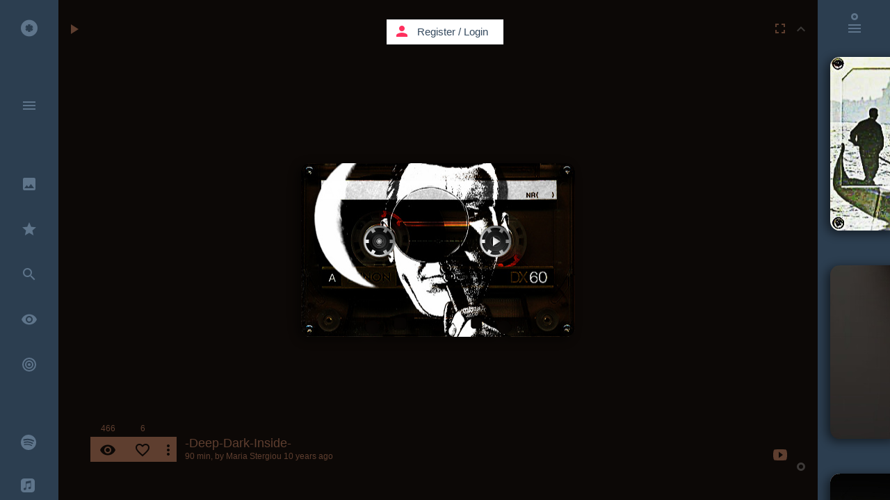

--- FILE ---
content_type: text/html; charset=UTF-8
request_url: https://kaseta.co/player/pMmYwx6?autoplay=1&isin=main
body_size: 514
content:
<iframe id="ifame-player" src="/players/pMmYwx6?autoplay=1&amp;isin=main" marginwidth="0" marginheight="0" scrolling="no" frameborder="0" width="394" height="250" allow="autoplay" AllowFullScreen></iframe>

--- FILE ---
content_type: text/html; charset=UTF-8
request_url: https://kaseta.co/players/pMmYwx6?autoplay=1&isin=main
body_size: 22040
content:
<!DOCTYPE html>
<!--[if lt IE 7]>      <html class="no-js lt-ie9 lt-ie8 lt-ie7"> <![endif]-->
<!--[if IE 7]>         <html class="no-js lt-ie9 lt-ie8"> <![endif]-->
<!--[if IE 8]>         <html class="no-js lt-ie9"> <![endif]-->
<!--[if gt IE 8]><!--> <html class="no-js"> <!--<![endif]-->
    <head prefix="og: http://ogp.me/ns# fb: http://ogp.me/ns/fb# kaseta_app: http://ogp.me/ns/fb/kaseta_app#">
        <meta charset="utf-8">
        <meta http-equiv="X-UA-Compatible" content="IE=edge">
        <meta name="csrf-token" content="WHRpdD9zJJ0X4o1kRikrZk8qOFmZE6HNMMTDmN3P">
                <title>-Deep-Dark-Inside-</title>
<meta name="description" content="-deep,dark,inside you know it&amp;#039;s all about the mystery- - Created by Maria Stergiou on Feb 18, 2015">
<meta name="keywords" content="I&#039;m a Fool To Want You ( - Frank Sinatra ),Timber Timbre - Curtains?! [Official Video],Lana Del Rey - Blue Velvet (ft. Bobby Vinton),Bobby Darin - Beyond the Sea,Marilyn Manson - I Put A Spell On You,Nancy Sinatra - Bang Bang,Jozef Van Wissem / Sqürl - The Taste of Blood,Bobby Darin&#039;s Impressions of Hollywood Stars,Cross My Heart - Wild Side,Hungry Ghosts - No Prior Convictions,Fever Ray - 01 - If I Had a Heart,Chinawoman- Party Girl,Timber Timbre - Trouble comes knocking,Mazzy Star - Hair and Skin,Novak - Rapunzel,Jacques Brel NE ME QUITTE PAS (Subtítulos) HD,Madrugada - Honey Bee,Timber Timbre - Creep On Creepin On,Words Words Words - A Short Film,jazz,film noir,mystery,timber timbre,retro,not really depressing..,etc. etc.,lounge,indie,blues,other, music,kaseta,kasseta,cassette,mixtape,youtube music,music video,cassetta,caseta,casseta,kasseta,youtube music video,free listening music,listen music online,video music,house music,free music,video music,online music playlist,online video playlist,playlist,music sharing,best music,top music,soundcloud music,soundcloud music playlist,kασέτα,κασσέτα,Kassette,カセット,kazeta,casete,暗盒,касета,casset,kassett,kazetta,casetă,кассета,kasetti,caiséad,cassete">
        <meta property="fb:admins" content="708652169" />
        <meta property="fb:app_id" content="107357382676262" />
        <meta property="og:type" content="website" />
<meta property="og:site_name" content="kaseta.co" />
<meta property="og:image:url" content="https://kaseta.co/share/image/pMmYwx6/ks_54e4f10396185_1773780.jpg" />
<meta property="og:image:secure_url" content="https://kaseta.co/share/image/pMmYwx6/ks_54e4f10396185_1773780.jpg" />
<meta property="og:image:width" content="1280" />
<meta property="og:image:height" content="800" />
<meta property="og:image:type" content="image/jpeg" />
<meta property="og:title" content="-Deep-Dark-Inside-" />
<meta property="og:description" content="-deep,dark,inside you know it&amp;#039;s all about the mystery- - Created by Maria Stergiou on Feb 18, 2015" />
<meta property="og:url" content="https://kaseta.co/play/pMmYwx6" />
<meta property="og:image" content="https://kaseta.co/share/image/pMmYwx6/ks_54e4f10396185_1773780.jpg" />

        <meta name="twitter:card" content="summary_large_image" />
<meta name="twitter:site" content="@kaseta_co" />
<meta name="twitter:title" content="-Deep-Dark-Inside- - kaseta.co" />
<meta name="twitter:description" content="-deep,dark,inside you know it&amp;#039;s all about the mystery- - Created by Maria Stergiou on Feb 18, 2015" />
<meta name="twitter:url" content="https://kaseta.co/play/pMmYwx6" />

                <link rel="preconnect" href="//fonts.googleapis.com" crossorigin>
                <link rel="preconnect" href="//fonts.gstatic.com" crossorigin>
                <link rel="preconnect" href="//google-analytics.com" crossorigin>
                <link rel="preconnect" href="//www.google-analytics.com" crossorigin>
                <link rel="preconnect" href="//youtube.com" crossorigin>
                <link rel="preconnect" href="//cdnjs.cloudflare.com" crossorigin>
                <link rel="preconnect" href="//connect.facebook.net" crossorigin>
                <link rel="preconnect" href="//www.facebook.com" crossorigin>
                        <link rel="dns-prefetch" href="//fonts.googleapis.com">
                <link rel="dns-prefetch" href="//fonts.gstatic.com">
                <link rel="dns-prefetch" href="//google-analytics.com">
                <link rel="dns-prefetch" href="//www.google-analytics.com">
                <link rel="dns-prefetch" href="//youtube.com">
                <link rel="dns-prefetch" href="//cdnjs.cloudflare.com">
                <link rel="dns-prefetch" href="//connect.facebook.net">
                <link rel="dns-prefetch" href="//www.facebook.com">
        
                <meta name="viewport" content="width=580, initial-scale=1">
        
        <link rel="shortcut icon" href="https://kaseta.co/favicon.ico">
        <link rel="stylesheet" href="https://cdnjs.cloudflare.com/ajax/libs/twitter-bootstrap/3.3.2/css/bootstrap.min.css">

        <script src="//cdnjs.cloudflare.com/ajax/libs/jquery/2.1.4/jquery.min.js"></script>
        <script>window.jQuery || document.write('<script src="/js/jquery/jquery-2.1.4.min.js"><\/script>')</script>

                <link rel="stylesheet" href="/css/kaseta-player-flat-ui.css?id=768377aff277a699ca68">
        
        <script src="https://cdnjs.cloudflare.com/ajax/libs/gsap/1.18.0/TweenMax.min.js"></script>
        <script src="https://cdnjs.cloudflare.com/ajax/libs/gsap/1.18.0/TimelineMax.min.js"></script>
        <script src="https://cdnjs.cloudflare.com/ajax/libs/gsap/latest/plugins/CSSPlugin.min.js"></script>
        <script src="https://cdnjs.cloudflare.com/ajax/libs/gsap/latest/easing/EasePack.min.js"></script>

        <link rel="apple-touch-icon" sizes="57x57" href="/apple-icon-57x57.png">
        <link rel="apple-touch-icon" sizes="60x60" href="/apple-icon-60x60.png">
        <link rel="apple-touch-icon" sizes="72x72" href="/apple-icon-72x72.png">
        <link rel="apple-touch-icon" sizes="76x76" href="/apple-icon-76x76.png">
        <link rel="apple-touch-icon" sizes="114x114" href="/apple-icon-114x114.png">
        <link rel="apple-touch-icon" sizes="120x120" href="/apple-icon-120x120.png">
        <link rel="apple-touch-icon" sizes="144x144" href="/apple-icon-144x144.png">
        <link rel="apple-touch-icon" sizes="152x152" href="/apple-icon-152x152.png">
        <link rel="apple-touch-icon" sizes="180x180" href="/apple-icon-180x180.png">
        <link rel="icon" type="image/png" sizes="192x192"  href="/android-icon-192x192.png">
        <link rel="icon" type="image/png" sizes="32x32" href="/favicon-32x32.png">
        <link rel="icon" type="image/png" sizes="96x96" href="/favicon-96x96.png">
        <link rel="icon" type="image/png" sizes="16x16" href="/favicon-16x16.png">
        <link rel="manifest" href="/manifest.json">
        <link rel="mask-icon" href="kaseta_pin_icon.svg" color="#FF305E">
        <meta name="msapplication-TileColor" content="#ffffff">
        <meta name="msapplication-TileImage" content="/ms-icon-144x144.png">
        <meta name="theme-color" content="#ffffff">
        <script>
            window.Laravel = {"echo_socket_csrf_token":"WHRpdD9zJJ0X4o1kRikrZk8qOFmZE6HNMMTDmN3P","id":false,"echo_socket_host":"https:\/\/kaseta.co:2096","echo_app_id":"0f151d785da2c12c4967289b386008b6"}        </script>

    </head>
    <body>

            <div class="kaseta-music-player" id="kaseta-music-payer-pMmYwx6player" style="background-color: #0c0806;">   <div class="player-kaseta-container"> <div class="player-kaseta-design"> <div class="kaseta" id="kasetapMmYwx6player" page-title="-Deep-Dark-Inside-">     <div class="ks_shadow" id="shadowpMmYwx6player"></div>      <div class="fl" id="kasetaContainerpMmYwx6player" kasetas-alpha-id="pMmYwx6" kaseta-type="yt" isIn="player">   <div class="kaseta-image-design" data-bg="https://imgs.kaseta.co/ushells/ks_54e4f10396185_1773780.jpg" id="kasetas_design_pMmYwx6player" style="width:394px; height:250px; background-color: #0c0806;" >  <div class="kaseta-image-content"></div>  </div>         <div class="reels_left" id="reel_leftpMmYwx6player" style="left:70px; top:70px;">  <div class="reel_bg_left"></div>  <div class="reel_left_svg_container" id="reel_left_svg_containerpMmYwx6player" style="transform-style: preserve-3d;"> <svg height="85" id="rodela_left_svgpMmYwx6player" version="1.1" width="85" xmlns="http://www.w3.org/2000/svg"> <path id="left_reel_path" d="M64.9,42.5 C64.9,30.2 54.85,20.2 42.5,20.2 30.2,20.2 20.2,30.2 20.2,42.5 20.2,54.8 30.2,64.9 42.5,64.9 54.85,64.9 64.9,54.8 64.9,42.5z M50.1,24.4 L47.75,28.4 C49.35,28.95 50.85,29.85 52.1,30.9 L54.45,26.95 C55.1,27.45 55.75,28.05 56.4,28.7 59.65,31.95 61.5,35.65 62,39.95 L57.35,39.95 C57.5,40.75 57.55,41.65 57.55,42.5 57.55,43.4 57.5,44.25 57.35,45.05 L62,45.05 C61.5,49.4 59.65,53.15 56.4,56.4 55.75,57 55.1,57.65 54.45,58.1 L52.15,54.1 C50.85,55.2 49.35,56.05 47.75,56.65 L50.1,60.65 C47.8,61.55 45.2,62.15 42.5,62.15 39.8,62.15 37.25,61.65 34.95,60.65 L37.25,56.65 C35.65,56.05 34.2,55.2 32.9,54.1 L30.6,58.1 C30,57.65 29.3,57 28.7,56.4 25.45,53.15 23.55,49.4 23.1,45.05 L27.65,45.05 C27.5,44.25 27.45,43.4 27.45,42.5 27.45,41.65 27.5,40.75 27.65,39.95 L23.1,39.95 C23.55,35.65 25.45,31.95 28.7,28.7 29.3,28.05 30,27.45 30.6,26.95 L32.9,30.9 Q35.1,29.15 37.25,28.4 L34.95,24.4 C37.25,23.45 39.8,22.95 42.5,22.95 45.25,22.95 47.95,23.55 50.1,24.4z" fill="#F7F7F7"></path> </svg> </div>  <div class="res"></div>  </div> <div class="reels_right" id="reel_rightpMmYwx6player" style="left:237px; top:70px;">  <div class="reel_bg_right"></div>  <div class="reel_right_svg_container" id="reel_right_svg_containerpMmYwx6player" style="transform-style: preserve-3d;"> <svg height="85" id="rodela_right_svgpMmYwx6player" version="1.1" width="85" xmlns="http://www.w3.org/2000/svg"> <path id="right_reel_path" d="M64.9,42.5 C64.9,30.2 54.85,20.2 42.5,20.2 30.2,20.2 20.2,30.2 20.2,42.5 20.2,54.8 30.2,64.9 42.5,64.9 54.85,64.9 64.9,54.8 64.9,42.5z M50.1,24.4 L47.75,28.4 C49.35,28.95 50.85,29.85 52.1,30.9 L54.45,26.95 C55.1,27.45 55.75,28.05 56.4,28.7 59.65,31.95 61.5,35.65 62,39.95 L57.35,39.95 C57.5,40.75 57.55,41.65 57.55,42.5 57.55,43.4 57.5,44.25 57.35,45.05 L62,45.05 C61.5,49.4 59.65,53.15 56.4,56.4 55.75,57 55.1,57.65 54.45,58.1 L52.15,54.1 C50.85,55.2 49.35,56.05 47.75,56.65 L50.1,60.65 C47.8,61.55 45.2,62.15 42.5,62.15 39.8,62.15 37.25,61.65 34.95,60.65 L37.25,56.65 C35.65,56.05 34.2,55.2 32.9,54.1 L30.6,58.1 C30,57.65 29.3,57 28.7,56.4 25.45,53.15 23.55,49.4 23.1,45.05 L27.65,45.05 C27.5,44.25 27.45,43.4 27.45,42.5 27.45,41.65 27.5,40.75 27.65,39.95 L23.1,39.95 C23.55,35.65 25.45,31.95 28.7,28.7 29.3,28.05 30,27.45 30.6,26.95 L32.9,30.9 Q35.1,29.15 37.25,28.4 L34.95,24.4 C37.25,23.45 39.8,22.95 42.5,22.95 45.25,22.95 47.95,23.55 50.1,24.4z" fill="#F7F7F7"></path> </svg> <svg class="line-reels-kaseta" style="position:relative; display:none; width:85px; height:85px;"> <defs> <g id="reelLine2_0_FILL"> <path class="line-reels-kaseta-fill" fill="#ff305f" stroke="none" d=" M 58.35 26.55 Q 51.8 20 42.5 20 33.15 20 26.55 26.55 20 33.2 20 42.5 20 51.8 26.55 58.35 33.15 65 42.5 65 51.8 65 58.35 58.35 65 51.8 65 42.5 65 33.2 58.35 26.55 Z"/> </g> <g id="reelLine1_0_FILL"> <path fill="#FFFFFF" stroke="none" d=" M 44.55 44.55 Q 45.45 43.7 45.45 42.5 45.45 41.3 44.55 40.4 43.7 39.55 42.5 39.55 41.3 39.55 40.4 40.4 39.55 41.3 39.55 42.5 39.55 43.7 40.4 44.55 41.3 45.45 42.5 45.45 43.7 45.45 44.55 44.55 Z"/> </g> <g id="reelLine0_0_FILL"> <path fill="#FFFFFF" stroke="none" d=" M 57.3 27.7 Q 51.2 21.5 42.5 21.5 33.85 21.5 27.7 27.7 21.5 33.85 21.5 42.5 21.5 51.15 27.7 57.3 33.85 63.5 42.5 63.5 51.2 63.5 57.3 57.3 63.5 51.15 63.5 42.5 63.5 33.85 57.3 27.7 M 42.5 24.25 Q 50 24.25 55.3 29.65 60.65 35 60.65 42.5 60.65 50 55.3 55.3 50 60.65 42.5 60.65 34.95 60.65 29.65 55.3 24.25 50 24.25 42.5 24.25 35 29.65 29.65 34.95 24.25 42.5 24.25 Z"/> </g> </defs> <g transform="matrix( 1, 0, 0, 1, 0,0) "> <use xlink:href="#reelLine2_0_FILL"/> </g> <g transform="matrix( 1, 0, 0, 1, 0,0) "> <use xlink:href="#reelLine1_0_FILL"/> </g> <g transform="matrix( 1, 0, 0, 1, 0,0) "> <use xlink:href="#reelLine0_0_FILL"/> </g> </svg> <svg class="cartoon-reels-kaseta" style="position:relative; display:none; width:85px; height:85px;"> <defs> <g id="lines-reel2_0_FILL"> <path class="cartoon-reels-kaseta-fill" fill="#ff305f" stroke="none" d=" M 64.85 42.45 Q 64.85 33.2 58.3 26.7 51.7 20.15 42.45 20.15 33.3 20.15 26.7 26.7 20.15 33.3 20.15 42.45 20.15 51.7 26.7 58.3 33.3 64.85 42.45 64.85 51.7 64.85 58.3 58.3 64.85 51.7 64.85 42.45 Z"/> </g> <path id="lines-reel1_0_1_STROKES" stroke="#FFFFFF" stroke-width="2" stroke-linejoin="round" stroke-linecap="round" fill="none" d=" M 45.25 42.5 Q 45.25 43.65 44.45 44.45 43.65 45.25 42.5 45.25 41.35 45.25 40.55 44.45 39.75 43.65 39.75 42.5 39.75 41.35 40.55 40.55 41.35 39.75 42.5 39.75 43.65 39.75 44.45 40.55 45.25 41.35 45.25 42.5 Z"/> <path id="lines-reel0_0_1_STROKES" stroke="#FFFFFF" stroke-width="2" stroke-linejoin="round" stroke-linecap="round" fill="none" d=" M 57.35 39.9 Q 57.55 41.15 57.55 42.45 57.55 43.75 57.35 45 L 61.95 45 Q 61.2 51.5 56.35 56.35 55.4 57.3 54.45 58.05 L 52.15 54.05 Q 50.35 55.55 47.75 56.6 L 50.1 60.65 Q 46.55 62.1 42.45 62.1 38.4 62.1 34.9 60.65 L 37.25 56.6 Q 34.75 55.65 32.9 54.05 L 30.6 58.1 Q 29.6 57.3 28.65 56.35 23.8 51.5 23.05 45 L 27.65 45 Q 27.45 43.75 27.45 42.45 27.45 41.15 27.65 39.9 L 23.05 39.9 Q 23.85 33.45 28.65 28.65 29.6 27.7 30.6 26.95 L 32.9 30.85 Q 35.1 29.1 37.25 28.35 L 34.95 24.35 Q 38.4 22.9 42.45 22.9 46.55 22.9 50.05 24.35 L 47.75 28.35 Q 50.1 29.2 52.1 30.85 L 54.4 26.95 Q 55.4 27.7 56.35 28.65 61.15 33.45 61.95 39.9 L 57.35 39.9 Z M 58.3 26.7 Q 51.7 20.15 42.45 20.15 33.3 20.15 26.7 26.7 20.15 33.3 20.15 42.45 20.15 51.7 26.7 58.3 33.3 64.85 42.45 64.85 51.7 64.85 58.3 58.3 64.85 51.7 64.85 42.45 64.85 33.2 58.3 26.7 Z"/> </defs> <g transform="matrix( 1, 0, 0, 1, 0,0) "> <use xlink:href="#lines-reel2_0_FILL"/> </g> <g transform="matrix( 1, 0, 0, 1, 0,0) "> <use xlink:href="#lines-reel1_0_1_STROKES"/> </g> <g transform="matrix( 1, 0, 0, 1, 0,0) "> <use xlink:href="#lines-reel0_0_1_STROKES"/> </g> </svg> </div>  <div class="res"></div>  </div> </div>    </div> </div> <div class="player-scene-track"> <div class="player-track-container">  <div class="player-track-yt">  <div class="player-container-all">  <div id="player"></div> <div class="player-image"></div> <div class="player-reel-left"> <div class="rodela-svg-container"> <div class="rodela"> <svg id="left_rodela" xmlns="http://www.w3.org/2000/svg" version="1.1" xmlns:xlink="http://www.w3.org/1999/xlink" preserveAspectRatio="none" x="0px" y="0px" width="55px" height="55px" viewBox="0 0 55 55"> <defs> <radialGradient id="Gradient_1" gradientUnits="userSpaceOnUse" cx="0" cy="0" r="26.400000000000002" fx="0" fy="0" gradientTransform="matrix( 1, 0, 0, 1, 27.55,27.55) " spreadMethod="pad"> <stop offset="79.6078431372549%" stop-color="#FFFFFF" stop-opacity="0.09" /> <stop offset="100%" stop-color="#FFFFFF" stop-opacity="0.1" /> </radialGradient> <linearGradient id="Gradient_2" gradientUnits="userSpaceOnUse" x1="34.4625" y1="44.625" x2="38.8375" y2="42.075" spreadMethod="pad"> <stop offset="0.39215686274509803%" stop-color="#E6E6E6" stop-opacity="0.1" /> <stop offset="14.117647058823529%" stop-color="#FFFFFF" stop-opacity="0.2" /> <stop offset="87.45098039215686%" stop-color="#F8F8F8" stop-opacity="0.1" /> <stop offset="100%" stop-color="#E6E6E6" stop-opacity="0.1" /> </linearGradient> <linearGradient id="Gradient_3" gradientUnits="userSpaceOnUse" x1="16.1625" y1="42.075" x2="20.5375" y2="44.625" spreadMethod="pad"> <stop offset="0.39215686274509803%" stop-color="#E6E6E6" stop-opacity="0.1" /> <stop offset="14.117647058823529%" stop-color="#FFFFFF" stop-opacity="0.2" /> <stop offset="87.45098039215686%" stop-color="#F8F8F8" stop-opacity="0.1" /> <stop offset="100%" stop-color="#E6E6E6" stop-opacity="0.1" /> </linearGradient> <linearGradient id="Gradient_4" gradientUnits="userSpaceOnUse" x1="9.2" y1="29.9875" x2="9.2" y2="24.912499999999998" spreadMethod="pad"> <stop offset="0.39215686274509803%" stop-color="#E6E6E6" stop-opacity="0.1" /> <stop offset="14.117647058823529%" stop-color="#FFFFFF" stop-opacity="0.2" /> <stop offset="87.45098039215686%" stop-color="#F8F8F8" stop-opacity="0.1" /> <stop offset="100%" stop-color="#E6E6E6" stop-opacity="0.1" /> </linearGradient> <linearGradient id="Gradient_5" gradientUnits="userSpaceOnUse" x1="16.1625" y1="12.875" x2="20.5375" y2="10.325" spreadMethod="pad"> <stop offset="0.39215686274509803%" stop-color="#E6E6E6" stop-opacity="0.1" /> <stop offset="14.117647058823529%" stop-color="#FFFFFF" stop-opacity="0.2" /> <stop offset="87.45098039215686%" stop-color="#F8F8F8" stop-opacity="0.1" /> <stop offset="100%" stop-color="#E6E6E6" stop-opacity="0.1" /> </linearGradient> <linearGradient id="Gradient_6" gradientUnits="userSpaceOnUse" x1="34.4625" y1="10.325" x2="38.8375" y2="12.875" spreadMethod="pad"> <stop offset="0.39215686274509803%" stop-color="#E6E6E6" stop-opacity="0.1" /> <stop offset="14.117647058823529%" stop-color="#FFFFFF" stop-opacity="0.2" /> <stop offset="87.45098039215686%" stop-color="#F8F8F8" stop-opacity="0.1" /> <stop offset="100%" stop-color="#E6E6E6" stop-opacity="0.1" /> </linearGradient> <linearGradient id="Gradient_7" gradientUnits="userSpaceOnUse" x1="45.75" y1="29.9875" x2="45.75" y2="24.912499999999998" spreadMethod="pad"> <stop offset="0.39215686274509803%" stop-color="#E6E6E6" stop-opacity="0.1" /> <stop offset="14.117647058823529%" stop-color="#FFFFFF" stop-opacity="0.2" /> <stop offset="87.45098039215686%" stop-color="#F8F8F8" stop-opacity="0.1" /> <stop offset="100%" stop-color="#E6E6E6" stop-opacity="0.1" /> </linearGradient> <g id="Layer0_0_FILL"> <path fill="url(#Gradient_1)" stroke="none" d="M 43.4 43.4 Q 50 36.8 50 27.45 50 18.15 43.4 11.6 36.8 5 27.45 5 18.2 5 11.6 11.6 5 18.2 5 27.45 5 36.8 11.6 43.4 18.2 50 27.45 50 36.8 50 43.4 43.4 M 47.25 27.45 Q 47.25 28.8 47.1 30.05 46.3 36.6 41.45 41.45 40.5 42.45 39.5 43.2 37.4 44.8 35.15 45.75 31.6 47.25 27.45 47.25 23.35 47.25 19.9 45.75 17.55 44.8 15.5 43.2 14.55 42.45 13.55 41.45 8.7 36.6 7.95 30.05 7.8 28.8 7.8 27.45 7.8 26.15 7.95 24.9 8.7 18.45 13.55 13.55 14.55 12.6 15.5 11.85 17.6 10.25 19.9 9.25 23.35 7.8 27.45 7.8 31.6 7.8 35.15 9.25 37.4 10.25 39.5 11.85 40.5 12.6 41.45 13.55 46.3 18.45 47.1 24.9 47.25 26.15 47.25 27.45 Z" /> <path fill="url(#Gradient_2)" stroke="none" d=" M 35.15 45.75 Q 37.4 44.8 39.5 43.2 L 37.2 39.15 Q 35.4 40.7 32.75 41.75 L 35.15 45.75 Z" /> <path fill="url(#Gradient_3)" stroke="none" d=" M 17.8 39.15 L 15.5 43.2 Q 17.55 44.8 19.9 45.75 L 22.2 41.75 Q 19.7 40.75 17.8 39.15 Z" /> <path fill="url(#Gradient_4)" stroke="none" d=" M 12.3 27.45 Q 12.3 26.15 12.5 24.9 L 7.95 24.9 Q 7.8 26.15 7.8 27.45 7.8 28.8 7.95 30.05 L 12.5 30.05 Q 12.3 28.8 12.3 27.45 Z" /> <path fill="url(#Gradient_5)" stroke="none" d=" M 15.5 11.85 L 17.8 15.8 Q 20.05 14.05 22.2 13.3 L 19.9 9.25 Q 17.6 10.25 15.5 11.85 Z" /> <path fill="url(#Gradient_6)" stroke="none" d=" M 35.15 9.25 L 32.75 13.3 Q 35.15 14.1 37.15 15.8 L 39.5 11.85 Q 37.4 10.25 35.15 9.25 Z" /> <path fill="url(#Gradient_7)" stroke="none" d=" M 42.45 24.9 Q 42.65 26.15 42.65 27.45 42.65 28.8 42.45 30.05 L 47.1 30.05 Q 47.25 28.8 47.25 27.45 47.25 26.15 47.1 24.9 L 42.45 24.9 Z" /> </g> <path id="Layer0_0_1_STROKES" stroke="#A4A4A4" stroke-opacity="0.30980392156862746" stroke-width="1" stroke-linejoin="round" stroke-linecap="round" fill="none" d=" M 43.4 11.6 Q 36.8 5 27.45 5 18.2 5 11.6 11.6 5 18.2 5 27.45 5 36.8 11.6 43.4 18.2 50 27.45 50 36.8 50 43.4 43.4 50 36.8 50 27.45 50 18.15 43.4 11.6 Z" /> </defs> <g transform="matrix( 1, 0, 0, 1, 0,0) "> <use xlink:href="#Layer0_0_FILL" /> <use xlink:href="#Layer0_0_1_STROKES" /> </g> </svg> </div> <div class="bgRodela"> <svg xmlns="http://www.w3.org/2000/svg" version="1.1" xmlns:xlink="http://www.w3.org/1999/xlink" preserveAspectRatio="none" x="0px" y="0px" width="55px" height="55px" viewBox="0 0 55 55"> <defs> <linearGradient id="Gradient_1b" gradientUnits="userSpaceOnUse" x1="19.3375" y1="27.4" x2="35.4625" y2="27.4" spreadMethod="pad"> <stop offset="0.39215686274509803%" stop-color="#E6E6E6" stop-opacity="0.2"/> <stop offset="14.117647058823529%" stop-color="#FFFFFF" stop-opacity="0.2"/> <stop offset="87.45098039215686%" stop-color="#F8F8F8" stop-opacity="0.2"/> <stop offset="100%" stop-color="#E6E6E6" stop-opacity="0.2"/> </linearGradient> <linearGradient id="Gradient_2b" gradientUnits="userSpaceOnUse" x1="23.525" y1="27.25" x2="30.975" y2="27.25" spreadMethod="pad"> <stop offset="0.39215686274509803%" stop-color="#E6E6E6" stop-opacity="0.2"/> <stop offset="14.117647058823529%" stop-color="#FFFFFF" stop-opacity="0.1"/> <stop offset="87.45098039215686%" stop-color="#F8F8F8" stop-opacity="0.2"/> <stop offset="100%" stop-color="#E6E6E6" stop-opacity="0.2"/> </linearGradient> <radialGradient id="Gradient_3b" gradientUnits="userSpaceOnUse" cx="0" cy="0" r="1.5625" fx="0" fy="0" gradientTransform="matrix( 1, 0, 0, 1, 27.35,27.2) " spreadMethod="pad"> <stop offset="0%" stop-color="#FFFFFF" stop-opacity="0.5"/> <stop offset="100%" stop-color="#FFFFFF" stop-opacity="0.2"/> </radialGradient> <g id="Layer0_0_FILLB"> <path fill="url(#Gradient_1b)" stroke="none" d=" M 27.4 19.35 Q 24.05 19.35 21.7 21.7 19.35 24.15 19.35 27.4 19.35 30.75 21.7 33.1 24.05 35.55 27.4 35.55 30.75 35.55 33.1 33.1 35.45 30.75 35.45 27.4 35.45 24.15 33.1 21.7 30.75 19.35 27.4 19.35 M 22.7 22.7 Q 24.6 20.75 27.4 20.75 30.2 20.75 32.15 22.7 34.1 24.7 34.1 27.4 34.1 30.2 32.15 32.15 30.2 34.15 27.4 34.15 24.6 34.15 22.7 32.15 20.75 30.2 20.75 27.4 20.75 24.7 22.7 22.7 Z"/> <path fill="url(#Gradient_2b)" stroke="none" d=" M 29.9 24.7 L 30 24.7 Q 28.85 23.6 27.35 23.6 25.8 23.6 24.7 24.7 23.6 25.8 23.6 27.35 23.6 28.85 24.7 30 L 24.7 29.9 Q 25.8 31 27.35 31 28.85 31 29.9 30 L 30 29.9 Q 31 28.85 31 27.35 31 25.8 29.9 24.7 M 28.95 25.65 Q 29.65 26.35 29.65 27.35 29.65 28.3 28.95 28.95 28.3 29.65 27.35 29.65 26.35 29.65 25.65 28.95 24.95 28.3 24.95 27.35 24.95 26.35 25.65 25.65 26.35 24.95 27.35 24.95 28.3 24.95 28.95 25.65 Z"/> <path fill="url(#Gradient_3b)" stroke="none" d=" M 29.2 27.2 Q 29.2 26.5 28.65 25.95 28.1 25.4 27.35 25.4 26.9 25.4 26.55 25.55 26.3 25.65 26 25.95 25.45 26.5 25.45 27.2 25.45 28.05 26 28.6 26.55 29.15 27.35 29.15 27.9 29.15 28.25 28.95 28.5 28.8 28.65 28.6 29.2 28.05 29.2 27.2 Z"/> </g> </defs> <g transform="matrix( 1, 0, 0, 1, 0,0) "> <use xlink:href="#Layer0_0_FILLB"/> </g> </svg> </div> </div> </div> <div class="player-reel-right"> <div class="rodela-svg-container"> <div class="rodela"> <svg id="right_rodela" xmlns="http://www.w3.org/2000/svg" version="1.1" xmlns:xlink="http://www.w3.org/1999/xlink" preserveAspectRatio="none" x="0px" y="0px" width="55px" height="55px" viewBox="0 0 55 55"> <defs> <radialGradient id="Gradient_1" gradientUnits="userSpaceOnUse" cx="0" cy="0" r="26.400000000000002" fx="0" fy="0" gradientTransform="matrix( 1, 0, 0, 1, 27.55,27.55) " spreadMethod="pad"> <stop offset="79.6078431372549%" stop-color="#FFFFFF" stop-opacity="0.09" /> <stop offset="100%" stop-color="#FFFFFF" stop-opacity="0.1" /> </radialGradient> <linearGradient id="Gradient_2" gradientUnits="userSpaceOnUse" x1="34.4625" y1="44.625" x2="38.8375" y2="42.075" spreadMethod="pad"> <stop offset="0.39215686274509803%" stop-color="#E6E6E6" stop-opacity="0.1" /> <stop offset="14.117647058823529%" stop-color="#FFFFFF" stop-opacity="0.2" /> <stop offset="87.45098039215686%" stop-color="#F8F8F8" stop-opacity="0.1" /> <stop offset="100%" stop-color="#E6E6E6" stop-opacity="0.1" /> </linearGradient> <linearGradient id="Gradient_3" gradientUnits="userSpaceOnUse" x1="16.1625" y1="42.075" x2="20.5375" y2="44.625" spreadMethod="pad"> <stop offset="0.39215686274509803%" stop-color="#E6E6E6" stop-opacity="0.1" /> <stop offset="14.117647058823529%" stop-color="#FFFFFF" stop-opacity="0.2" /> <stop offset="87.45098039215686%" stop-color="#F8F8F8" stop-opacity="0.1" /> <stop offset="100%" stop-color="#E6E6E6" stop-opacity="0.1" /> </linearGradient> <linearGradient id="Gradient_4" gradientUnits="userSpaceOnUse" x1="9.2" y1="29.9875" x2="9.2" y2="24.912499999999998" spreadMethod="pad"> <stop offset="0.39215686274509803%" stop-color="#E6E6E6" stop-opacity="0.1" /> <stop offset="14.117647058823529%" stop-color="#FFFFFF" stop-opacity="0.2" /> <stop offset="87.45098039215686%" stop-color="#F8F8F8" stop-opacity="0.1" /> <stop offset="100%" stop-color="#E6E6E6" stop-opacity="0.1" /> </linearGradient> <linearGradient id="Gradient_5" gradientUnits="userSpaceOnUse" x1="16.1625" y1="12.875" x2="20.5375" y2="10.325" spreadMethod="pad"> <stop offset="0.39215686274509803%" stop-color="#E6E6E6" stop-opacity="0.1" /> <stop offset="14.117647058823529%" stop-color="#FFFFFF" stop-opacity="0.2" /> <stop offset="87.45098039215686%" stop-color="#F8F8F8" stop-opacity="0.1" /> <stop offset="100%" stop-color="#E6E6E6" stop-opacity="0.1" /> </linearGradient> <linearGradient id="Gradient_6" gradientUnits="userSpaceOnUse" x1="34.4625" y1="10.325" x2="38.8375" y2="12.875" spreadMethod="pad"> <stop offset="0.39215686274509803%" stop-color="#E6E6E6" stop-opacity="0.1" /> <stop offset="14.117647058823529%" stop-color="#FFFFFF" stop-opacity="0.2" /> <stop offset="87.45098039215686%" stop-color="#F8F8F8" stop-opacity="0.1" /> <stop offset="100%" stop-color="#E6E6E6" stop-opacity="0.1" /> </linearGradient> <linearGradient id="Gradient_7" gradientUnits="userSpaceOnUse" x1="45.75" y1="29.9875" x2="45.75" y2="24.912499999999998" spreadMethod="pad"> <stop offset="0.39215686274509803%" stop-color="#E6E6E6" stop-opacity="0.1" /> <stop offset="14.117647058823529%" stop-color="#FFFFFF" stop-opacity="0.2" /> <stop offset="87.45098039215686%" stop-color="#F8F8F8" stop-opacity="0.1" /> <stop offset="100%" stop-color="#E6E6E6" stop-opacity="0.1" /> </linearGradient> <g id="Layer0_0_FILL"> <path fill="url(#Gradient_1)" stroke="none" d="M 43.4 43.4 Q 50 36.8 50 27.45 50 18.15 43.4 11.6 36.8 5 27.45 5 18.2 5 11.6 11.6 5 18.2 5 27.45 5 36.8 11.6 43.4 18.2 50 27.45 50 36.8 50 43.4 43.4 M 47.25 27.45 Q 47.25 28.8 47.1 30.05 46.3 36.6 41.45 41.45 40.5 42.45 39.5 43.2 37.4 44.8 35.15 45.75 31.6 47.25 27.45 47.25 23.35 47.25 19.9 45.75 17.55 44.8 15.5 43.2 14.55 42.45 13.55 41.45 8.7 36.6 7.95 30.05 7.8 28.8 7.8 27.45 7.8 26.15 7.95 24.9 8.7 18.45 13.55 13.55 14.55 12.6 15.5 11.85 17.6 10.25 19.9 9.25 23.35 7.8 27.45 7.8 31.6 7.8 35.15 9.25 37.4 10.25 39.5 11.85 40.5 12.6 41.45 13.55 46.3 18.45 47.1 24.9 47.25 26.15 47.25 27.45 Z" /> <path fill="url(#Gradient_2)" stroke="none" d=" M 35.15 45.75 Q 37.4 44.8 39.5 43.2 L 37.2 39.15 Q 35.4 40.7 32.75 41.75 L 35.15 45.75 Z" /> <path fill="url(#Gradient_3)" stroke="none" d=" M 17.8 39.15 L 15.5 43.2 Q 17.55 44.8 19.9 45.75 L 22.2 41.75 Q 19.7 40.75 17.8 39.15 Z" /> <path fill="url(#Gradient_4)" stroke="none" d=" M 12.3 27.45 Q 12.3 26.15 12.5 24.9 L 7.95 24.9 Q 7.8 26.15 7.8 27.45 7.8 28.8 7.95 30.05 L 12.5 30.05 Q 12.3 28.8 12.3 27.45 Z" /> <path fill="url(#Gradient_5)" stroke="none" d=" M 15.5 11.85 L 17.8 15.8 Q 20.05 14.05 22.2 13.3 L 19.9 9.25 Q 17.6 10.25 15.5 11.85 Z" /> <path fill="url(#Gradient_6)" stroke="none" d=" M 35.15 9.25 L 32.75 13.3 Q 35.15 14.1 37.15 15.8 L 39.5 11.85 Q 37.4 10.25 35.15 9.25 Z" /> <path fill="url(#Gradient_7)" stroke="none" d=" M 42.45 24.9 Q 42.65 26.15 42.65 27.45 42.65 28.8 42.45 30.05 L 47.1 30.05 Q 47.25 28.8 47.25 27.45 47.25 26.15 47.1 24.9 L 42.45 24.9 Z" /> </g> <path id="Layer0_0_1_STROKES" stroke="#A4A4A4" stroke-opacity="0.30980392156862746" stroke-width="1" stroke-linejoin="round" stroke-linecap="round" fill="none" d=" M 43.4 11.6 Q 36.8 5 27.45 5 18.2 5 11.6 11.6 5 18.2 5 27.45 5 36.8 11.6 43.4 18.2 50 27.45 50 36.8 50 43.4 43.4 50 36.8 50 27.45 50 18.15 43.4 11.6 Z" /> </defs> <g transform="matrix( 1, 0, 0, 1, 0,0) "> <use xlink:href="#Layer0_0_FILL" /> <use xlink:href="#Layer0_0_1_STROKES" /> </g> </svg> </div> <div class="bgRodela"> <svg xmlns="http://www.w3.org/2000/svg" version="1.1" xmlns:xlink="http://www.w3.org/1999/xlink" preserveAspectRatio="none" x="0px" y="0px" width="55px" height="55px" viewBox="0 0 55 55"> <defs> <linearGradient id="Gradient_1b" gradientUnits="userSpaceOnUse" x1="19.3375" y1="27.4" x2="35.4625" y2="27.4" spreadMethod="pad"> <stop offset="0.39215686274509803%" stop-color="#E6E6E6" stop-opacity="0.2"/> <stop offset="14.117647058823529%" stop-color="#FFFFFF" stop-opacity="0.2"/> <stop offset="87.45098039215686%" stop-color="#F8F8F8" stop-opacity="0.2"/> <stop offset="100%" stop-color="#E6E6E6" stop-opacity="0.2"/> </linearGradient> <linearGradient id="Gradient_2b" gradientUnits="userSpaceOnUse" x1="23.525" y1="27.25" x2="30.975" y2="27.25" spreadMethod="pad"> <stop offset="0.39215686274509803%" stop-color="#E6E6E6" stop-opacity="0.2"/> <stop offset="14.117647058823529%" stop-color="#FFFFFF" stop-opacity="0.1"/> <stop offset="87.45098039215686%" stop-color="#F8F8F8" stop-opacity="0.2"/> <stop offset="100%" stop-color="#E6E6E6" stop-opacity="0.2"/> </linearGradient> <radialGradient id="Gradient_3b" gradientUnits="userSpaceOnUse" cx="0" cy="0" r="1.5625" fx="0" fy="0" gradientTransform="matrix( 1, 0, 0, 1, 27.35,27.2) " spreadMethod="pad"> <stop offset="0%" stop-color="#FFFFFF" stop-opacity="0.5"/> <stop offset="100%" stop-color="#FFFFFF" stop-opacity="0.2"/> </radialGradient> <g id="Layer0_0_FILLB"> <path fill="url(#Gradient_1b)" stroke="none" d=" M 27.4 19.35 Q 24.05 19.35 21.7 21.7 19.35 24.15 19.35 27.4 19.35 30.75 21.7 33.1 24.05 35.55 27.4 35.55 30.75 35.55 33.1 33.1 35.45 30.75 35.45 27.4 35.45 24.15 33.1 21.7 30.75 19.35 27.4 19.35 M 22.7 22.7 Q 24.6 20.75 27.4 20.75 30.2 20.75 32.15 22.7 34.1 24.7 34.1 27.4 34.1 30.2 32.15 32.15 30.2 34.15 27.4 34.15 24.6 34.15 22.7 32.15 20.75 30.2 20.75 27.4 20.75 24.7 22.7 22.7 Z"/> <path fill="url(#Gradient_2b)" stroke="none" d=" M 29.9 24.7 L 30 24.7 Q 28.85 23.6 27.35 23.6 25.8 23.6 24.7 24.7 23.6 25.8 23.6 27.35 23.6 28.85 24.7 30 L 24.7 29.9 Q 25.8 31 27.35 31 28.85 31 29.9 30 L 30 29.9 Q 31 28.85 31 27.35 31 25.8 29.9 24.7 M 28.95 25.65 Q 29.65 26.35 29.65 27.35 29.65 28.3 28.95 28.95 28.3 29.65 27.35 29.65 26.35 29.65 25.65 28.95 24.95 28.3 24.95 27.35 24.95 26.35 25.65 25.65 26.35 24.95 27.35 24.95 28.3 24.95 28.95 25.65 Z"/> <path fill="url(#Gradient_3b)" stroke="none" d=" M 29.2 27.2 Q 29.2 26.5 28.65 25.95 28.1 25.4 27.35 25.4 26.9 25.4 26.55 25.55 26.3 25.65 26 25.95 25.45 26.5 25.45 27.2 25.45 28.05 26 28.6 26.55 29.15 27.35 29.15 27.9 29.15 28.25 28.95 28.5 28.8 28.65 28.6 29.2 28.05 29.2 27.2 Z"/> </g> </defs> <g transform="matrix( 1, 0, 0, 1, 0,0) "> <use xlink:href="#Layer0_0_FILLB"/> </g> </svg> </div> </div> </div> </div>    </div> </div> <div class="player-controls-container"> <div class="kaseta-player-scroller"> <div class="player-controls player-scene">

		
		<div class="player-logo">
			<a href="http://kaseta.co/play/pMmYwx6" target="_blank" id="logo-play">
				<svg style="width:28px;height:28px" viewBox="0 0 48 48">
				<path fill="#FF305F" d="M 41 41 Q 48 34 48 24 48 14.1 41 7.1 34 0 24.1 0 14.1 0 7.1 7.1 0 14.1 0 24 0 34 7.1 41 14.1 48 24.1 48 34 48 41 41 M 24.1 12.9 Q 26.4 12.9 28.3 13.7 L 27 16
				Q 28.3 16.4 29.5 17.4 L 30.8 15.2 Q 31.4 15.6 31.9 16.1 34.7 18.9 35.1 22.6 L 32.5 22.6 Q 32.6 23.3 32.6 24 32.6 24.8 32.5 25.5 L 35.1 25.5 Q 34.7 29.2 31.9 31.9 31.4 32.5 30.8 32.9 L 29.5 30.6 Q 28.5 31.5 27 32.1 L 28.3 34.3 Q 26.4 35.2 24.1 35.2 21.7 35.2 19.8 34.3 L 21.1 32.1 Q 19.6 31.5 18.6 30.6 L 17.3 32.9 Q 16.7 32.5 16.2 31.9 13.4 29.2 13 25.5 L 15.6 25.5 Q 15.5 24.8 15.5 24 15.5 23.3 15.6 22.6 L 13 22.6 Q 13.4 18.9 16.2 16.1 16.7 15.6 17.3 15.2 L 18.6 17.4 Q 19.7 16.5 21.1 16 L 19.8 13.7 Q 21.7 12.9 24.1 12.9 Z"/>
				</svg>
			</a>
		</div>

		
						<div class="player-others">
							
			<div class="player-playlist add-space">
				<a href="#" id="playlist-play">
					<svg style="width:18px;height:18px" viewBox="0 0 24 24">
					    <path fill="#555555" d="M7,5V7H21V5M7,13H21V11H7M7,19H21V17H7M4,16.67C3.26,16.67 2.67,17.27 2.67,18C2.67,18.73 3.27,19.33 4,19.33C4.73,19.33 5.33,18.73 5.33,18C5.33,17.27 4.74,16.67 4,16.67M4,4.5A1.5,1.5 0 0,0 2.5,6A1.5,1.5 0 0,0 4,7.5A1.5,1.5 0 0,0 5.5,6A1.5,1.5 0 0,0 4,4.5M4,10.5A1.5,1.5 0 0,0 2.5,12A1.5,1.5 0 0,0 4,13.5A1.5,1.5 0 0,0 5.5,12A1.5,1.5 0 0,0 4,10.5Z" />
					</svg>
				</a>
			</div>

			
			<div class="player-user add-space">
				<a href="#" id="user-play">
					<svg style="width:18px;height:18px" viewBox="0 0 24 24">
					    <path fill="#555555" d="M12,4A4,4 0 0,1 16,8A4,4 0 0,1 12,12A4,4 0 0,1 8,8A4,4 0 0,1 12,4M12,14C16.42,14 20,15.79 20,18V20H4V18C4,15.79 7.58,14 12,14Z" />
					</svg>
				</a>
			</div>

			
			
			<div class="player-share add-space">
				<a href="#" id="share-play">
					<svg style="width:18px;height:18px" viewBox="0 0 24 24">
					    <path fill="#555555" d="M18,16.08C17.24,16.08 16.56,16.38 16.04,16.85L8.91,12.7C8.96,12.47 9,12.24 9,12C9,11.76 8.96,11.53 8.91,11.3L15.96,7.19C16.5,7.69 17.21,8 18,8A3,3 0 0,0 21,5A3,3 0 0,0 18,2A3,3 0 0,0 15,5C15,5.24 15.04,5.47 15.09,5.7L8.04,9.81C7.5,9.31 6.79,9 6,9A3,3 0 0,0 3,12A3,3 0 0,0 6,15C6.79,15 7.5,14.69 8.04,14.19L15.16,18.34C15.11,18.55 15.08,18.77 15.08,19C15.08,20.61 16.39,21.91 18,21.91C19.61,21.91 20.92,20.61 20.92,19A2.92,2.92 0 0,0 18,16.08Z" />
					</svg>
				</a>
			</div>

			
						<div class="player-track-link add-space" >
				<a href="#" id="user-track-link">
					<svg style="width:18px;height:18px" viewBox="0 0 24 24">
					    <path fill="#555555" d="M10.59,13.41C11,13.8 11,14.44 10.59,14.83C10.2,15.22 9.56,15.22 9.17,14.83C7.22,12.88 7.22,9.71 9.17,7.76V7.76L12.71,4.22C14.66,2.27 17.83,2.27 19.78,4.22C21.73,6.17 21.73,9.34 19.78,11.29L18.29,12.78C18.3,11.96 18.17,11.14 17.89,10.36L18.36,9.88C19.54,8.71 19.54,6.81 18.36,5.64C17.19,4.46 15.29,4.46 14.12,5.64L10.59,9.17C9.41,10.34 9.41,12.24 10.59,13.41M13.41,9.17C13.8,8.78 14.44,8.78 14.83,9.17C16.78,11.12 16.78,14.29 14.83,16.24V16.24L11.29,19.78C9.34,21.73 6.17,21.73 4.22,19.78C2.27,17.83 2.27,14.66 4.22,12.71L5.71,11.22C5.7,12.04 5.83,12.86 6.11,13.65L5.64,14.12C4.46,15.29 4.46,17.19 5.64,18.36C6.81,19.54 8.71,19.54 9.88,18.36L13.41,14.83C14.59,13.66 14.59,11.76 13.41,10.59C13,10.2 13,9.56 13.41,9.17Z" />
					</svg>
				</a>
			</div>
						
			
						<div class="player-send-track add-space">
				<a href="#" id="send-track-play">
					<svg style="width:18px;height:18px" viewBox="0 0 24 24">
					    <path fill="#555555" d="M2,21L23,12L2,3V10L17,12L2,14V21Z" />
					</svg>
				</a>
			</div>
			
			
			<div class="player-settings add-space">
				<a href="#" id="more-play">
					<svg style="width:18px;height:18px" viewBox="0 0 24 24">
					    <path fill="#555555" d="M12,15.5A3.5,3.5 0 0,1 8.5,12A3.5,3.5 0 0,1 12,8.5A3.5,3.5 0 0,1 15.5,12A3.5,3.5 0 0,1 12,15.5M19.43,12.97C19.47,12.65 19.5,12.33 19.5,12C19.5,11.67 19.47,11.34 19.43,11L21.54,9.37C21.73,9.22 21.78,8.95 21.66,8.73L19.66,5.27C19.54,5.05 19.27,4.96 19.05,5.05L16.56,6.05C16.04,5.66 15.5,5.32 14.87,5.07L14.5,2.42C14.46,2.18 14.25,2 14,2H10C9.75,2 9.54,2.18 9.5,2.42L9.13,5.07C8.5,5.32 7.96,5.66 7.44,6.05L4.95,5.05C4.73,4.96 4.46,5.05 4.34,5.27L2.34,8.73C2.21,8.95 2.27,9.22 2.46,9.37L4.57,11C4.53,11.34 4.5,11.67 4.5,12C4.5,12.33 4.53,12.65 4.57,12.97L2.46,14.63C2.27,14.78 2.21,15.05 2.34,15.27L4.34,18.73C4.46,18.95 4.73,19.03 4.95,18.95L7.44,17.94C7.96,18.34 8.5,18.68 9.13,18.93L9.5,21.58C9.54,21.82 9.75,22 10,22H14C14.25,22 14.46,21.82 14.5,21.58L14.87,18.93C15.5,18.67 16.04,18.34 16.56,17.94L19.05,18.95C19.27,19.03 19.54,18.95 19.66,18.73L21.66,15.27C21.78,15.05 21.73,14.78 21.54,14.63L19.43,12.97Z" />
					</svg>
				</a>
			</div>

			
			<div class="player-more">
				<a href="#" id="more-play">
					<svg style="width:24px;height:24px" viewBox="0 0 24 24">
					    <path fill="#555555" d="M12,16A2,2 0 0,1 14,18A2,2 0 0,1 12,20A2,2 0 0,1 10,18A2,2 0 0,1 12,16M12,10A2,2 0 0,1 14,12A2,2 0 0,1 12,14A2,2 0 0,1 10,12A2,2 0 0,1 12,10M12,4A2,2 0 0,1 14,6A2,2 0 0,1 12,8A2,2 0 0,1 10,6A2,2 0 0,1 12,4Z" />
					</svg>
				</a>
			</div>

			
		</div>

		
				<div class="player-full-screen">
			<a href="#" id="fullscreen-play" class="fullscreen_btn">
				<svg style="width:24px;height:24px" viewBox="0 0 24 24">
				    <path fill="#555555" d="M5,5H10V7H7V10H5V5M14,5H19V10H17V7H14V5M17,14H19V19H14V17H17V14M10,17V19H5V14H7V17H10Z" />
				</svg>
			</a>
		</div>
		
		
		
		<div class="player-play">
			<a href="#" id="play-play">
				<svg style="width:84px;height:84px" viewBox="0 0 24 24">
				    <path fill="#555555" d="M8,5.14V19.14L19,12.14L8,5.14Z" />
				</svg>
			</a>
		</div>

		
		<div class="player-pause">
			<a href="#" id="pause-play">
				<svg style="width:84px;height:84px" viewBox="0 0 24 24">
				    <path fill="#555555" d="M14,19.14H18V5.14H14M6,19.14H10V5.14H6V19.14Z" />
				</svg>
			</a>
		</div>

		
		<div class="player-rr">
			<a href="#" id="rr-play">
				<svg style="width:60px;height:60px" viewBox="0 0 24 24">
				    <path fill="#555555" d="M6,18.14V6.14H8V18.14H6M9.5,12.14L18,6.14V18.14L9.5,12.14Z" />
				</svg>
			</a>
		</div>
		
		
		<div class="player-ff">
			<a href="#" id="ff-play">
				<svg style="width:60px;height:60px" viewBox="0 0 24 24">
				    <path fill="#555555" d="M16,18.14H18V6.14H16M6,18.14L14.5,12.14L6,6.14V18.14Z" />
				</svg>
			</a>
		</div>

				
		<div class="player-slide">
			<a href="#" class="slide-play">
				<svg style="width:18px;height:18px" viewBox="0 0 24 24">
				    <path fill="#3D3D3D" d="M20,11V13H8L13.5,18.5L12.08,19.92L4.16,12L12.08,4.08L13.5,5.5L8,11H20Z" />
				</svg>
			</a>
		</div>

		<div class="player-slide-close">
			<a href="#" class="slide-play">
				<svg style="width:18px;height:18px" viewBox="0 0 24 24">
				    <path fill="#3D3D3D" d="M4,11V13H16L10.5,18.5L11.92,19.92L19.84,12L11.92,4.08L10.5,5.5L16,11H4Z" />
				</svg>
			</a>
		</div>	
		
		
						<div class="player-reverse">
			<a href="#" id="reverse-play">
				<svg style="width:18px;height:18px;background-color: #111111;" viewBox="0 0 24 24">

				    <path id="reverse-svg" fill="#3D3D3D" d="M17,7A5,5 0 0,1 22,12A5,5 0 0,1 17,17A5,5 0 0,1 12,12A5,5 0 0,1 17,7M4,14A2,2 0 0,1 2,12A2,2 0 0,1 4,10H10V14H4Z" />
				    <path id="reverse-svg-design" style="display:none;" fill="#3D3D3D" d="M7,7A5,5 0 0,1 12,12A5,5 0 0,1 7,17A5,5 0 0,1 2,12A5,5 0 0,1 7,7M20,14H14V10H20A2,2 0 0,1 22,12A2,2 0 0,1 20,14M7,9A3,3 0 0,0 4,12A3,3 0 0,0 7,15A3,3 0 0,0 10,12A3,3 0 0,0 7,9Z" />
				</svg>
			</a>
		</div>
				
		
		<div class="player-title">
			-Deep-Dark-Inside-
		</div>

		
		<div class="player-play-time">
			00:00 / 00:00
		</div>

		
		<div class="player-music-provider">

			
				

			
			
			
				

			
						<a href="https://youtu.be/" target="_blank" id="go-to-youtube">
				<svg style="width:24px;height:24px" viewBox="0 0 24 24">
				    <path fill="#555555" d="M10,16.5V7.5L16,12M20,4.4C19.4,4.2 15.7,4 12,4C8.3,4 4.6,4.19 4,4.38C2.44,4.9 2,8.4 2,12C2,15.59 2.44,19.1 4,19.61C4.6,19.81 8.3,20 12,20C15.7,20 19.4,19.81 20,19.61C21.56,19.1 22,15.59 22,12C22,8.4 21.56,4.91 20,4.4Z" />
				</svg>
			</a>
			
			
			
			
			
			
					</div>

		
		<div class="player-play-loading-bar">

			<div class="loading-bar-goto-time">
				00:00
			</div>
			<div class="loading-bar-background"></div>
			<div class="loading-bar-hit"></div>
			<div class="loading-bar-buffer"></div>
			<div class="loading-bar"></div>
			<div class="loading-bar-click-indicator"></div>
		</div>

				
		<div style="width:394px; height: 180px; top:0px; position: absolute; background-color: #111; display: none" class="player-link-track">

			
			<div class="player-share-code-link" style="top:13px; left:360px; position: absolute;">
				<a href="#" id="player-link-close">
					<svg style="width:24px;height:24px" viewBox="0 0 24 24">
					    <path fill="#555555" d="M19,6.41L17.59,5L12,10.59L6.41,5L5,6.41L10.59,12L5,17.59L6.41,19L12,13.41L17.59,19L19,17.59L13.41,12L19,6.41Z" />
					</svg>
				</a>
			</div>

			<div style="top:126px; left:-10px; position: absolute;">
				
				<div class="input-link-container-track" style="top:20px; position: absolute;"  data-clipboard-target="#link_copy_track">
					<textarea  spellcheck="false" class="form-control share-input" id="link_copy_track" wrap="off" style="overflow:hidden; resize: none;">https://kaseta.co/play/pMmYwx6</textarea>
				</div>

				
				<div class="player-share-code-link" style="top:29px; position: absolute;" data-toggle="tooltip" data-placement="top" title="copy track link" data-trigger="manual">
					<a href="#" id="player-share-link">
						<svg style="width:18px;height:18px" viewBox="0 0 24 24">
						    <path fill="#555555" d="M16,6H13V7.9H16C18.26,7.9 20.1,9.73 20.1,12A4.1,4.1 0 0,1 16,16.1H13V18H16A6,6 0 0,0 22,12C22,8.68 19.31,6 16,6M3.9,12C3.9,9.73 5.74,7.9 8,7.9H11V6H8A6,6 0 0,0 2,12A6,6 0 0,0 8,18H11V16.1H8C5.74,16.1 3.9,14.26 3.9,12M8,13H16V11H8V13Z" />
						</svg>
					</a>
				</div>


			</div>
		</div>
		
</div>
 <div class="player-scene-tracks player-scene"> <div class="player-track-tracklist"> <div class="tracklist-tracks-scroller"> <div class="tracklist-space"></div> <div class="tracklist-track-indicator"> <div class="track-indicator-line"></div> <div class="track-indicator-arrow"> <svg style="width:24px;height:24px" viewBox="0 0 24 24"> <path fill="#FF305F" d="M10,17L15,12L10,7V17Z" /> </svg> </div> </div> <div class="tracklist-track-container"> <div class="tracklist-track-title tracks-kaseta">-Deep-Dark-Inside-</div>  <div class="tracklist-track-time tracks-kaseta">01:24:19</div>  <a href="/play/pMmYwx6" target="_blank" track-alpha-id="pMmYwx6" class="find-track-btn" > <div class="tracklist-track-find"> <svg style="width:18px;height:18px" viewBox="0 0 24 24"> <path fill="#555555" d="M12,11A1,1 0 0,0 11,12A1,1 0 0,0 12,13A1,1 0 0,0 13,12A1,1 0 0,0 12,11M12,16.5C9.5,16.5 7.5,14.5 7.5,12C7.5,9.5 9.5,7.5 12,7.5C14.5,7.5 16.5,9.5 16.5,12C16.5,14.5 14.5,16.5 12,16.5M12,2A10,10 0 0,0 2,12A10,10 0 0,0 12,22A10,10 0 0,0 22,12A10,10 0 0,0 12,2Z" /> </svg> </div> </a> </div>  <div class="tracklist-track-container" id="track00"> <a href="#" class="tracklist-track-btn" track-num="0"> <div class="tracklist-track-number">01. </div> <div class="tracklist-track-title">I&#039;m a Fool To Want You ( - Frank Sinatra )</div>  <div class="tracklist-track-time">04:53</div>  </a>   <a href="/play/pMmYwx6?autoplay=1&amp;track=0z26panRGOI" target="_blank" class="find-track-btn" track-net-id="0z26panRGOI"> <div class="tracklist-track-find"> <svg style="width:18px;height:18px" viewBox="0 0 24 24"> <path fill="#555555" d="M16,6H13V7.9H16C18.26,7.9 20.1,9.73 20.1,12A4.1,4.1 0 0,1 16,16.1H13V18H16A6,6 0 0,0 22,12C22,8.68 19.31,6 16,6M3.9,12C3.9,9.73 5.74,7.9 8,7.9H11V6H8A6,6 0 0,0 2,12A6,6 0 0,0 8,18H11V16.1H8C5.74,16.1 3.9,14.26 3.9,12M8,13H16V11H8V13Z" /> </svg> </div> </a>   </div>  <div class="tracklist-track-container" id="track01"> <a href="#" class="tracklist-track-btn" track-num="1"> <div class="tracklist-track-number">02. </div> <div class="tracklist-track-title">Timber Timbre - Curtains?! [Official Video]</div>  <div class="tracklist-track-time">04:53</div>  </a>   <a href="/play/pMmYwx6?autoplay=1&amp;track=bSxZy_7Ps90" target="_blank" class="find-track-btn" track-net-id="bSxZy_7Ps90"> <div class="tracklist-track-find"> <svg style="width:18px;height:18px" viewBox="0 0 24 24"> <path fill="#555555" d="M16,6H13V7.9H16C18.26,7.9 20.1,9.73 20.1,12A4.1,4.1 0 0,1 16,16.1H13V18H16A6,6 0 0,0 22,12C22,8.68 19.31,6 16,6M3.9,12C3.9,9.73 5.74,7.9 8,7.9H11V6H8A6,6 0 0,0 2,12A6,6 0 0,0 8,18H11V16.1H8C5.74,16.1 3.9,14.26 3.9,12M8,13H16V11H8V13Z" /> </svg> </div> </a>   </div>  <div class="tracklist-track-container" id="track02"> <a href="#" class="tracklist-track-btn" track-num="2"> <div class="tracklist-track-number">03. </div> <div class="tracklist-track-title">Lana Del Rey - Blue Velvet (ft. Bobby Vinton)</div>  <div class="tracklist-track-time">02:48</div>  </a>   <a href="/play/pMmYwx6?autoplay=1&amp;track=v3o5BTiAVwU" target="_blank" class="find-track-btn" track-net-id="v3o5BTiAVwU"> <div class="tracklist-track-find"> <svg style="width:18px;height:18px" viewBox="0 0 24 24"> <path fill="#555555" d="M16,6H13V7.9H16C18.26,7.9 20.1,9.73 20.1,12A4.1,4.1 0 0,1 16,16.1H13V18H16A6,6 0 0,0 22,12C22,8.68 19.31,6 16,6M3.9,12C3.9,9.73 5.74,7.9 8,7.9H11V6H8A6,6 0 0,0 2,12A6,6 0 0,0 8,18H11V16.1H8C5.74,16.1 3.9,14.26 3.9,12M8,13H16V11H8V13Z" /> </svg> </div> </a>   </div>  <div class="tracklist-track-container" id="track03"> <a href="#" class="tracklist-track-btn" track-num="3"> <div class="tracklist-track-number">04. </div> <div class="tracklist-track-title">Bobby Darin - Beyond the Sea</div>  <div class="tracklist-track-time">02:53</div>  </a>   <a href="/play/pMmYwx6?autoplay=1&amp;track=5bRAtV-jgoQ" target="_blank" class="find-track-btn" track-net-id="5bRAtV-jgoQ"> <div class="tracklist-track-find"> <svg style="width:18px;height:18px" viewBox="0 0 24 24"> <path fill="#555555" d="M16,6H13V7.9H16C18.26,7.9 20.1,9.73 20.1,12A4.1,4.1 0 0,1 16,16.1H13V18H16A6,6 0 0,0 22,12C22,8.68 19.31,6 16,6M3.9,12C3.9,9.73 5.74,7.9 8,7.9H11V6H8A6,6 0 0,0 2,12A6,6 0 0,0 8,18H11V16.1H8C5.74,16.1 3.9,14.26 3.9,12M8,13H16V11H8V13Z" /> </svg> </div> </a>   </div>  <div class="tracklist-track-container" id="track04"> <a href="#" class="tracklist-track-btn" track-num="4"> <div class="tracklist-track-number">05. </div> <div class="tracklist-track-title">Marilyn Manson - I Put A Spell On You</div>  <div class="tracklist-track-time">03:31</div>  </a>   <a href="/play/pMmYwx6?autoplay=1&amp;track=MPw1i9dAJiQ" target="_blank" class="find-track-btn" track-net-id="MPw1i9dAJiQ"> <div class="tracklist-track-find"> <svg style="width:18px;height:18px" viewBox="0 0 24 24"> <path fill="#555555" d="M16,6H13V7.9H16C18.26,7.9 20.1,9.73 20.1,12A4.1,4.1 0 0,1 16,16.1H13V18H16A6,6 0 0,0 22,12C22,8.68 19.31,6 16,6M3.9,12C3.9,9.73 5.74,7.9 8,7.9H11V6H8A6,6 0 0,0 2,12A6,6 0 0,0 8,18H11V16.1H8C5.74,16.1 3.9,14.26 3.9,12M8,13H16V11H8V13Z" /> </svg> </div> </a>   </div>  <div class="tracklist-track-container" id="track05"> <a href="#" class="tracklist-track-btn" track-num="5"> <div class="tracklist-track-number">06. </div> <div class="tracklist-track-title">Nancy Sinatra - Bang Bang</div>  <div class="tracklist-track-time">02:39</div>  </a>   <a href="/play/pMmYwx6?autoplay=1&amp;track=MtKhU_l2DVA" target="_blank" class="find-track-btn" track-net-id="MtKhU_l2DVA"> <div class="tracklist-track-find"> <svg style="width:18px;height:18px" viewBox="0 0 24 24"> <path fill="#555555" d="M16,6H13V7.9H16C18.26,7.9 20.1,9.73 20.1,12A4.1,4.1 0 0,1 16,16.1H13V18H16A6,6 0 0,0 22,12C22,8.68 19.31,6 16,6M3.9,12C3.9,9.73 5.74,7.9 8,7.9H11V6H8A6,6 0 0,0 2,12A6,6 0 0,0 8,18H11V16.1H8C5.74,16.1 3.9,14.26 3.9,12M8,13H16V11H8V13Z" /> </svg> </div> </a>   </div>  <div class="tracklist-track-container" id="track06"> <a href="#" class="tracklist-track-btn" track-num="6"> <div class="tracklist-track-number">07. </div> <div class="tracklist-track-title">Jozef Van Wissem / Sqürl - The Taste of Blood</div>  <div class="tracklist-track-time">05:45</div>  </a>   <a href="/play/pMmYwx6?autoplay=1&amp;track=n9RVyEy6SKQ" target="_blank" class="find-track-btn" track-net-id="n9RVyEy6SKQ"> <div class="tracklist-track-find"> <svg style="width:18px;height:18px" viewBox="0 0 24 24"> <path fill="#555555" d="M16,6H13V7.9H16C18.26,7.9 20.1,9.73 20.1,12A4.1,4.1 0 0,1 16,16.1H13V18H16A6,6 0 0,0 22,12C22,8.68 19.31,6 16,6M3.9,12C3.9,9.73 5.74,7.9 8,7.9H11V6H8A6,6 0 0,0 2,12A6,6 0 0,0 8,18H11V16.1H8C5.74,16.1 3.9,14.26 3.9,12M8,13H16V11H8V13Z" /> </svg> </div> </a>   </div>  <div class="tracklist-track-container" id="track07"> <a href="#" class="tracklist-track-btn" track-num="7"> <div class="tracklist-track-number">08. </div> <div class="tracklist-track-title">Bobby Darin&#039;s Impressions of Hollywood Stars</div>  <div class="tracklist-track-time">09:54</div>  </a>   <a href="/play/pMmYwx6?autoplay=1&amp;track=F4ryqrbvTvA" target="_blank" class="find-track-btn" track-net-id="F4ryqrbvTvA"> <div class="tracklist-track-find"> <svg style="width:18px;height:18px" viewBox="0 0 24 24"> <path fill="#555555" d="M16,6H13V7.9H16C18.26,7.9 20.1,9.73 20.1,12A4.1,4.1 0 0,1 16,16.1H13V18H16A6,6 0 0,0 22,12C22,8.68 19.31,6 16,6M3.9,12C3.9,9.73 5.74,7.9 8,7.9H11V6H8A6,6 0 0,0 2,12A6,6 0 0,0 8,18H11V16.1H8C5.74,16.1 3.9,14.26 3.9,12M8,13H16V11H8V13Z" /> </svg> </div> </a>   </div>  <div class="tracklist-track-container" id="track08"> <a href="#" class="tracklist-track-btn" track-num="8"> <div class="tracklist-track-number">09. </div> <div class="tracklist-track-title">Cross My Heart - Wild Side</div>  <div class="tracklist-track-time">03:57</div>  </a>   <a href="/play/pMmYwx6?autoplay=1&amp;track=DbuD0-UX4ew" target="_blank" class="find-track-btn" track-net-id="DbuD0-UX4ew"> <div class="tracklist-track-find"> <svg style="width:18px;height:18px" viewBox="0 0 24 24"> <path fill="#555555" d="M16,6H13V7.9H16C18.26,7.9 20.1,9.73 20.1,12A4.1,4.1 0 0,1 16,16.1H13V18H16A6,6 0 0,0 22,12C22,8.68 19.31,6 16,6M3.9,12C3.9,9.73 5.74,7.9 8,7.9H11V6H8A6,6 0 0,0 2,12A6,6 0 0,0 8,18H11V16.1H8C5.74,16.1 3.9,14.26 3.9,12M8,13H16V11H8V13Z" /> </svg> </div> </a>   </div>  <div class="tracklist-track-container" id="track09"> <a href="#" class="tracklist-track-btn" track-num="9"> <div class="tracklist-track-number">10. </div> <div class="tracklist-track-title">Hungry Ghosts - No Prior Convictions</div>  <div class="tracklist-track-time">05:08</div>  </a>   <a href="/play/pMmYwx6?autoplay=1&amp;track=58nuqLrlNIc" target="_blank" class="find-track-btn" track-net-id="58nuqLrlNIc"> <div class="tracklist-track-find"> <svg style="width:18px;height:18px" viewBox="0 0 24 24"> <path fill="#555555" d="M16,6H13V7.9H16C18.26,7.9 20.1,9.73 20.1,12A4.1,4.1 0 0,1 16,16.1H13V18H16A6,6 0 0,0 22,12C22,8.68 19.31,6 16,6M3.9,12C3.9,9.73 5.74,7.9 8,7.9H11V6H8A6,6 0 0,0 2,12A6,6 0 0,0 8,18H11V16.1H8C5.74,16.1 3.9,14.26 3.9,12M8,13H16V11H8V13Z" /> </svg> </div> </a>   </div>  <div class="tracklist-track-container" id="track010"> <a href="#" class="tracklist-track-btn" track-num="10"> <div class="tracklist-track-number">11. </div> <div class="tracklist-track-title">Fever Ray - 01 - If I Had a Heart</div>  <div class="tracklist-track-time">03:52</div>  </a>   <a href="/play/pMmYwx6?autoplay=1&amp;track=XuSzQCLjf0A" target="_blank" class="find-track-btn" track-net-id="XuSzQCLjf0A"> <div class="tracklist-track-find"> <svg style="width:18px;height:18px" viewBox="0 0 24 24"> <path fill="#555555" d="M16,6H13V7.9H16C18.26,7.9 20.1,9.73 20.1,12A4.1,4.1 0 0,1 16,16.1H13V18H16A6,6 0 0,0 22,12C22,8.68 19.31,6 16,6M3.9,12C3.9,9.73 5.74,7.9 8,7.9H11V6H8A6,6 0 0,0 2,12A6,6 0 0,0 8,18H11V16.1H8C5.74,16.1 3.9,14.26 3.9,12M8,13H16V11H8V13Z" /> </svg> </div> </a>   </div>  <div class="tracklist-track-container" id="track011"> <a href="#" class="tracklist-track-btn" track-num="11"> <div class="tracklist-track-number">12. </div> <div class="tracklist-track-title">Chinawoman- Party Girl</div>  <div class="tracklist-track-time">04:40</div>  </a>   <a href="/play/pMmYwx6?autoplay=1&amp;track=ANmL7LvNzdw" target="_blank" class="find-track-btn" track-net-id="ANmL7LvNzdw"> <div class="tracklist-track-find"> <svg style="width:18px;height:18px" viewBox="0 0 24 24"> <path fill="#555555" d="M16,6H13V7.9H16C18.26,7.9 20.1,9.73 20.1,12A4.1,4.1 0 0,1 16,16.1H13V18H16A6,6 0 0,0 22,12C22,8.68 19.31,6 16,6M3.9,12C3.9,9.73 5.74,7.9 8,7.9H11V6H8A6,6 0 0,0 2,12A6,6 0 0,0 8,18H11V16.1H8C5.74,16.1 3.9,14.26 3.9,12M8,13H16V11H8V13Z" /> </svg> </div> </a>   </div>  <div class="tracklist-track-container" id="track012"> <a href="#" class="tracklist-track-btn" track-num="12"> <div class="tracklist-track-number">13. </div> <div class="tracklist-track-title">Timber Timbre - Trouble comes knocking</div>  <div class="tracklist-track-time">05:26</div>  </a>   <a href="/play/pMmYwx6?autoplay=1&amp;track=YhtUfOnGJ3E" target="_blank" class="find-track-btn" track-net-id="YhtUfOnGJ3E"> <div class="tracklist-track-find"> <svg style="width:18px;height:18px" viewBox="0 0 24 24"> <path fill="#555555" d="M16,6H13V7.9H16C18.26,7.9 20.1,9.73 20.1,12A4.1,4.1 0 0,1 16,16.1H13V18H16A6,6 0 0,0 22,12C22,8.68 19.31,6 16,6M3.9,12C3.9,9.73 5.74,7.9 8,7.9H11V6H8A6,6 0 0,0 2,12A6,6 0 0,0 8,18H11V16.1H8C5.74,16.1 3.9,14.26 3.9,12M8,13H16V11H8V13Z" /> </svg> </div> </a>   </div>  <div class="tracklist-track-container" id="track013"> <a href="#" class="tracklist-track-btn" track-num="13"> <div class="tracklist-track-number">14. </div> <div class="tracklist-track-title">Mazzy Star - Hair and Skin</div>  <div class="tracklist-track-time">03:42</div>  </a>   <a href="/play/pMmYwx6?autoplay=1&amp;track=92Rl0re5Mu4" target="_blank" class="find-track-btn" track-net-id="92Rl0re5Mu4"> <div class="tracklist-track-find"> <svg style="width:18px;height:18px" viewBox="0 0 24 24"> <path fill="#555555" d="M16,6H13V7.9H16C18.26,7.9 20.1,9.73 20.1,12A4.1,4.1 0 0,1 16,16.1H13V18H16A6,6 0 0,0 22,12C22,8.68 19.31,6 16,6M3.9,12C3.9,9.73 5.74,7.9 8,7.9H11V6H8A6,6 0 0,0 2,12A6,6 0 0,0 8,18H11V16.1H8C5.74,16.1 3.9,14.26 3.9,12M8,13H16V11H8V13Z" /> </svg> </div> </a>   </div>  <div class="tracklist-track-container" id="track014"> <a href="#" class="tracklist-track-btn" track-num="14"> <div class="tracklist-track-number">15. </div> <div class="tracklist-track-title">Novak - Rapunzel</div>  <div class="tracklist-track-time">04:44</div>  </a>   <a href="/play/pMmYwx6?autoplay=1&amp;track=-xlgs_6NF5I" target="_blank" class="find-track-btn" track-net-id="-xlgs_6NF5I"> <div class="tracklist-track-find"> <svg style="width:18px;height:18px" viewBox="0 0 24 24"> <path fill="#555555" d="M16,6H13V7.9H16C18.26,7.9 20.1,9.73 20.1,12A4.1,4.1 0 0,1 16,16.1H13V18H16A6,6 0 0,0 22,12C22,8.68 19.31,6 16,6M3.9,12C3.9,9.73 5.74,7.9 8,7.9H11V6H8A6,6 0 0,0 2,12A6,6 0 0,0 8,18H11V16.1H8C5.74,16.1 3.9,14.26 3.9,12M8,13H16V11H8V13Z" /> </svg> </div> </a>   </div>  <div class="tracklist-track-container" id="track015"> <a href="#" class="tracklist-track-btn" track-num="15"> <div class="tracklist-track-number">16. </div> <div class="tracklist-track-title">Jacques Brel NE ME QUITTE PAS (Subtítulos) HD</div>  <div class="tracklist-track-time">03:44</div>  </a>   <a href="/play/pMmYwx6?autoplay=1&amp;track=Ui8OBv6jelg" target="_blank" class="find-track-btn" track-net-id="Ui8OBv6jelg"> <div class="tracklist-track-find"> <svg style="width:18px;height:18px" viewBox="0 0 24 24"> <path fill="#555555" d="M16,6H13V7.9H16C18.26,7.9 20.1,9.73 20.1,12A4.1,4.1 0 0,1 16,16.1H13V18H16A6,6 0 0,0 22,12C22,8.68 19.31,6 16,6M3.9,12C3.9,9.73 5.74,7.9 8,7.9H11V6H8A6,6 0 0,0 2,12A6,6 0 0,0 8,18H11V16.1H8C5.74,16.1 3.9,14.26 3.9,12M8,13H16V11H8V13Z" /> </svg> </div> </a>   </div>  <div class="tracklist-track-container" id="track016"> <a href="#" class="tracklist-track-btn" track-num="16"> <div class="tracklist-track-number">17. </div> <div class="tracklist-track-title">Madrugada - Honey Bee</div>  <div class="tracklist-track-time">05:37</div>  </a>   <a href="/play/pMmYwx6?autoplay=1&amp;track=JQUNTJob078" target="_blank" class="find-track-btn" track-net-id="JQUNTJob078"> <div class="tracklist-track-find"> <svg style="width:18px;height:18px" viewBox="0 0 24 24"> <path fill="#555555" d="M16,6H13V7.9H16C18.26,7.9 20.1,9.73 20.1,12A4.1,4.1 0 0,1 16,16.1H13V18H16A6,6 0 0,0 22,12C22,8.68 19.31,6 16,6M3.9,12C3.9,9.73 5.74,7.9 8,7.9H11V6H8A6,6 0 0,0 2,12A6,6 0 0,0 8,18H11V16.1H8C5.74,16.1 3.9,14.26 3.9,12M8,13H16V11H8V13Z" /> </svg> </div> </a>   </div>  <div class="tracklist-track-container" id="track017"> <a href="#" class="tracklist-track-btn" track-num="17"> <div class="tracklist-track-number">18. </div> <div class="tracklist-track-title">Timber Timbre - Creep On Creepin On</div>  <div class="tracklist-track-time">04:00</div>  </a>   <a href="/play/pMmYwx6?autoplay=1&amp;track=rGBEgLXy6rU" target="_blank" class="find-track-btn" track-net-id="rGBEgLXy6rU"> <div class="tracklist-track-find"> <svg style="width:18px;height:18px" viewBox="0 0 24 24"> <path fill="#555555" d="M16,6H13V7.9H16C18.26,7.9 20.1,9.73 20.1,12A4.1,4.1 0 0,1 16,16.1H13V18H16A6,6 0 0,0 22,12C22,8.68 19.31,6 16,6M3.9,12C3.9,9.73 5.74,7.9 8,7.9H11V6H8A6,6 0 0,0 2,12A6,6 0 0,0 8,18H11V16.1H8C5.74,16.1 3.9,14.26 3.9,12M8,13H16V11H8V13Z" /> </svg> </div> </a>   </div>  <div class="tracklist-track-container" id="track018"> <a href="#" class="tracklist-track-btn" track-num="18"> <div class="tracklist-track-number">19. </div> <div class="tracklist-track-title">Words Words Words - A Short Film</div>  <div class="tracklist-track-time">02:13</div>  </a>   <a href="/play/pMmYwx6?autoplay=1&amp;track=NQy1_PhB21E" target="_blank" class="find-track-btn" track-net-id="NQy1_PhB21E"> <div class="tracklist-track-find"> <svg style="width:18px;height:18px" viewBox="0 0 24 24"> <path fill="#555555" d="M16,6H13V7.9H16C18.26,7.9 20.1,9.73 20.1,12A4.1,4.1 0 0,1 16,16.1H13V18H16A6,6 0 0,0 22,12C22,8.68 19.31,6 16,6M3.9,12C3.9,9.73 5.74,7.9 8,7.9H11V6H8A6,6 0 0,0 2,12A6,6 0 0,0 8,18H11V16.1H8C5.74,16.1 3.9,14.26 3.9,12M8,13H16V11H8V13Z" /> </svg> </div> </a>   </div>  <div class="tracklist-more-space"></div> </div> </div> </div>  <div class="player-scene-likes player-scene"> <div class="player-line-container"> <div class="player-line"></div> </div> <div class="player-likes-container-all"> <div class="player-likes-container" style="left: 15px;"> <div class="player-likes-icons" style="left: 0; padding: 0 10px;"> <div class="player-likes-num" id="player-likes-count"> 6 </div> <a href="#" id="favs-likes">  <svg id="no-like" style="width:18px;height:18px;" viewBox="0 0 24 24"> <path fill="#555555" d="M12.1,18.55L12,18.65L11.89,18.55C7.14,14.24 4,11.39 4,8.5C4,6.5 5.5,5 7.5,5C9.04,5 10.54,6 11.07,7.36H12.93C13.46,6 14.96,5 16.5,5C18.5,5 20,6.5 20,8.5C20,11.39 16.86,14.24 12.1,18.55M16.5,3C14.76,3 13.09,3.81 12,5.08C10.91,3.81 9.24,3 7.5,3C4.42,3 2,5.41 2,8.5C2,12.27 5.4,15.36 10.55,20.03L12,21.35L13.45,20.03C18.6,15.36 22,12.27 22,8.5C22,5.41 19.58,3 16.5,3Z" /> </svg> <svg id="yes-like" style="width:18px;height:18px; display: none;" viewBox="0 0 24 24"> <path fill="#555555" d="M12,21.35L10.55,20.03C5.4,15.36 2,12.27 2,8.5C2,5.41 4.42,3 7.5,3C9.24,3 10.91,3.81 12,5.08C13.09,3.81 14.76,3 16.5,3C19.58,3 22,5.41 22,8.5C22,12.27 18.6,15.36 13.45,20.03L12,21.35Z" /> </svg>  </a> </div> <div class="player-likes-icons" style="left: 0; padding: 0 10px;"> <div class="player-likes-num" id="player-likes-count"> 0 </div> <a href="#" id="bookmark-likes">  <svg id="no-like" style="width:18px;height:18px;" viewBox="0 0 24 24"> <path fill="#555555" d="M12.1,18.55L12,18.65L11.89,18.55C7.14,14.24 4,11.39 4,8.5C4,6.5 5.5,5 7.5,5C9.04,5 10.54,6 11.07,7.36H12.93C13.46,6 14.96,5 16.5,5C18.5,5 20,6.5 20,8.5C20,11.39 16.86,14.24 12.1,18.55M16.5,3C14.76,3 13.09,3.81 12,5.08C10.91,3.81 9.24,3 7.5,3C4.42,3 2,5.41 2,8.5C2,12.27 5.4,15.36 10.55,20.03L12,21.35L13.45,20.03C18.6,15.36 22,12.27 22,8.5C22,5.41 19.58,3 16.5,3Z" /> </svg> <svg id="yes-like" style="width:18px;height:18px; display: none;" viewBox="0 0 24 24"> <path fill="#555555" d="M12,21.35L10.55,20.03C5.4,15.36 2,12.27 2,8.5C2,5.41 4.42,3 7.5,3C9.24,3 10.91,3.81 12,5.08C13.09,3.81 14.76,3 16.5,3C19.58,3 22,5.41 22,8.5C22,12.27 18.6,15.36 13.45,20.03L12,21.35Z" /> </svg>  </a> </div> <div class="player-likes-icons" style="left: 0; padding: 0 10px;"> <div class="player-likes-num" id="view-count-number"> 466 </div> <a href="#" id="views-likes"> <svg style="width:18px;height:18px" viewBox="0 0 24 24"> <path fill="#555555" d="M12,9A3,3 0 0,0 9,12A3,3 0 0,0 12,15A3,3 0 0,0 15,12A3,3 0 0,0 12,9M12,17A5,5 0 0,1 7,12A5,5 0 0,1 12,7A5,5 0 0,1 17,12A5,5 0 0,1 12,17M12,4.5C7,4.5 2.73,7.61 1,12C2.73,16.39 7,19.5 12,19.5C17,19.5 21.27,16.39 23,12C21.27,7.61 17,4.5 12,4.5Z" /> </svg> </a> </div> <div class="player-likes-icons"> <div class="player-likes-num" id="player-repost-count"> 1 </div> <a href="#" id="reposts-likes">  <svg id="no-repost" style="width:18px;height:18px;" viewBox="0 0 24 24"> <path fill="#555555" d="M12,20A8,8 0 0,1 4,12A8,8 0 0,1 12,4A8,8 0 0,1 20,12A8,8 0 0,1 12,20M12,2A10,10 0 0,0 2,12A10,10 0 0,0 12,22A10,10 0 0,0 22,12A10,10 0 0,0 12,2Z" /> </svg> <svg id="yes-repost" style="width:18px;height:18px; display:none;" viewBox="0 0 24 24"> <path fill="#555555" d="M12,20A8,8 0 0,1 4,12A8,8 0 0,1 12,4A8,8 0 0,1 20,12A8,8 0 0,1 12,20M12,2A10,10 0 0,0 2,12A10,10 0 0,0 12,22A10,10 0 0,0 22,12A10,10 0 0,0 12,2M12,7A5,5 0 0,0 7,12A5,5 0 0,0 12,17A5,5 0 0,0 17,12A5,5 0 0,0 12,7Z" /> </svg>  </a> </div> </div> </div> </div> <div class="player-scene-share player-scene">

	
	<div class="player-line-container">
		<div class="player-line"></div>
	</div>
	
	
	<div class="input-link-container"  data-clipboard-target="#link_copy">
		<textarea  spellcheck="false" class="form-control share-input" id="link_copy" wrap="off" style="overflow:hidden; resize: none;">https://kaseta.co/play/pMmYwx6</textarea>
	</div>

	
	<div class="player-share-code-link" data-toggle="tooltip" data-placement="top" title="copied!" data-trigger="manual">
		<a href="#" id="player-share-link">
			<svg style="width:18px;height:18px" viewBox="0 0 24 24">
			    <path fill="#555555" d="M16,6H13V7.9H16C18.26,7.9 20.1,9.73 20.1,12A4.1,4.1 0 0,1 16,16.1H13V18H16A6,6 0 0,0 22,12C22,8.68 19.31,6 16,6M3.9,12C3.9,9.73 5.74,7.9 8,7.9H11V6H8A6,6 0 0,0 2,12A6,6 0 0,0 8,18H11V16.1H8C5.74,16.1 3.9,14.26 3.9,12M8,13H16V11H8V13Z" />
			</svg>
		</a>
	</div>

	
	<div class="input-embed-container" data-clipboard-target="#embed_html">
		<textarea  spellcheck="false" id="embed_html" class="form-control share-input" wrap="off" style="overflow:hidden; resize: none;">&lt;div style="margin: 10px 0px 0 -10px;"&gt;&lt;div style="margin: 0px 0px 0 10px; overflow:hidden; width:410px; height:280px"&gt;&lt;div style="background-image:url(https://imgs.kaseta.co/v7/ks_s.png); position:absolute; width:434px; height:290px; margin: -12px 0px 0 -26px;"&gt;&lt;/div&gt;&lt;div style="margin: 10px 0 0 0; position:absolute; -webkit-mask-image: url(https://imgs.kaseta.co/v7/kaseta_mask.png); -webkit-mask-size: 394px 250px; -webkit-mask-position: 0 0; -webkit-mask-repeat: no-repeat;"&gt;&lt;iframe src="https://kaseta.co/players/pMmYwx6?autoplay=0&bgcolor" marginwidth="0" marginheight="0" scrolling="no" frameborder="0" width="394" height="250"&gt;&lt;/iframe&gt;&lt;/div&gt;&lt;/div&gt;&lt;/div&gt;</textarea>
	</div>

	
	<div class="player-share-code-embed">
		<a href="#" id="player-share-embed">
			<svg style="width:18px;height:18px" viewBox="0 0 24 24">
			    <path fill="#555555" d="M14.6,16.6L19.2,12L14.6,7.4L16,6L22,12L16,18L14.6,16.6M9.4,16.6L4.8,12L9.4,7.4L8,6L2,12L8,18L9.4,16.6Z" />
			</svg>
		</a>
	</div>

	
	<div class="player-share-icons">
		<a href="/share/on?provider=facebook&url=https://kaseta.co/play/pMmYwx6&title=-Deep-Dark-Inside-" target="_blank" id="player-share-fb">
			<svg style="width:18px;height:18px" viewBox="0 0 24 24">
			    <path fill="#555555" d="M17,2V2H17V6H15C14.31,6 14,6.81 14,7.5V10H14L17,10V14H14V22H10V14H7V10H10V6A4,4 0 0,1 14,2H17Z" />
			</svg>
		</a>
	</div>

	
	<div class="player-share-icons">
		<a href="/share/on?provider=twitter&url=https://kaseta.co/play/pMmYwx6&title=-Deep-Dark-Inside-" target="_blank" id="player-share-tw">
			<svg style="width:18px;height:18px" viewBox="0 0 24 24">
			    <path fill="#555555" d="M22.46,6C21.69,6.35 20.86,6.58 20,6.69C20.88,6.16 21.56,5.32 21.88,4.31C21.05,4.81 20.13,5.16 19.16,5.36C18.37,4.5 17.26,4 16,4C13.65,4 11.73,5.92 11.73,8.29C11.73,8.63 11.77,8.96 11.84,9.27C8.28,9.09 5.11,7.38 3,4.79C2.63,5.42 2.42,6.16 2.42,6.94C2.42,8.43 3.17,9.75 4.33,10.5C3.62,10.5 2.96,10.3 2.38,10C2.38,10 2.38,10 2.38,10.03C2.38,12.11 3.86,13.85 5.82,14.24C5.46,14.34 5.08,14.39 4.69,14.39C4.42,14.39 4.15,14.36 3.89,14.31C4.43,16 6,17.26 7.89,17.29C6.43,18.45 4.58,19.13 2.56,19.13C2.22,19.13 1.88,19.11 1.54,19.07C3.44,20.29 5.7,21 8.12,21C16,21 20.33,14.46 20.33,8.79C20.33,8.6 20.33,8.42 20.32,8.23C21.16,7.63 21.88,6.87 22.46,6Z" />
			</svg>
		</a>
	</div>

	
	<div class="player-share-icons">
		<a href="/share/on?provider=google_plusone_share&url=https://kaseta.co/play/pMmYwx6&title=-Deep-Dark-Inside-" target="_blank" id="player-share-tw">
			<svg style="width:18px;height:18px" viewBox="0 0 24 24">
			    <path fill="#555555" d="M23,11H21V9H19V11H17V13H19V15H21V13H23M8,11V13.4H12C11.8,14.4 10.8,16.4 8,16.4C5.6,16.4 3.7,14.4 3.7,12C3.7,9.6 5.6,7.6 8,7.6C9.4,7.6 10.3,8.2 10.8,8.7L12.7,6.9C11.5,5.7 9.9,5 8,5C4.1,5 1,8.1 1,12C1,15.9 4.1,19 8,19C12,19 14.7,16.2 14.7,12.2C14.7,11.7 14.7,11.4 14.6,11H8Z" />
			</svg>
		</a>
	</div>

	
	<div class="player-share-icons">
		<a href="/share/on?provider=pinterest&url=https://kaseta.co/play/pMmYwx6&title=-Deep-Dark-Inside-&image=https://imgs.kaseta.co/ushells/ks_54e4f10396185_1773780.jpg" target="_blank" id="player-share-pinterest">
			<svg style="width:18px;height:18px" viewBox="0 0 24 24">
			    <path fill="#555555" d="M13.25,17.25C12.25,17.25 11.29,16.82 10.6,16.1L9.41,20.1L9.33,20.36L9.29,20.34C9.04,20.75 8.61,21 8.12,21C7.37,21 6.75,20.38 6.75,19.62C6.75,19.56 6.76,19.5 6.77,19.44L6.75,19.43L6.81,19.21L9.12,12.26C9.12,12.26 8.87,11.5 8.87,10.42C8.87,8.27 10.03,7.62 10.95,7.62C11.88,7.62 12.73,7.95 12.73,9.26C12.73,10.94 11.61,11.8 11.61,13C11.61,13.94 12.37,14.69 13.29,14.69C16.21,14.69 17.25,12.5 17.25,10.44C17.25,7.71 14.89,5.5 12,5.5C9.1,5.5 6.75,7.71 6.75,10.44C6.75,11.28 7,12.12 7.43,12.85C7.54,13.05 7.6,13.27 7.6,13.5A1.25,1.25 0 0,1 6.35,14.75C5.91,14.75 5.5,14.5 5.27,14.13C4.6,13 4.25,11.73 4.25,10.44C4.25,6.33 7.73,3 12,3C16.27,3 19.75,6.33 19.75,10.44C19.75,13.72 17.71,17.25 13.25,17.25Z" />
			</svg>
		</a>
	</div>

	
	<div class="player-share-icons">
		<a href="/share/on?provider=reddit&url=https://kaseta.co/play/pMmYwx6&title=-Deep-Dark-Inside-" target="_blank" id="player-share-reddit">
			<svg style="width:18px;height:18px" viewBox="0 0 24 24">
			    <path fill="#555555" d="M22,11.5C22,10.1 20.9,9 19.5,9C18.9,9 18.3,9.2 17.9,9.6C16.4,8.7 14.6,8.1 12.5,8L13.6,4L17,5A2,2 0 0,0 19,7A2,2 0 0,0 21,5A2,2 0 0,0 19,3C18.3,3 17.6,3.4 17.3,4L13.3,3C13,2.9 12.8,3.1 12.7,3.4L11.5,8C9.5,8.1 7.6,8.7 6.1,9.6C5.7,9.2 5.1,9 4.5,9C3.1,9 2,10.1 2,11.5C2,12.4 2.4,13.1 3.1,13.6L3,14.5C3,18.1 7,21 12,21C17,21 21,18.1 21,14.5L20.9,13.6C21.6,13.1 22,12.4 22,11.5M9,11.8C9.7,11.8 10.2,12.4 10.2,13C10.2,13.6 9.7,14.2 9,14.2C8.3,14.2 7.8,13.7 7.8,13C7.8,12.3 8.3,11.8 9,11.8M15.8,17.2C14,18.3 10,18.3 8.2,17.2C8,17 7.9,16.7 8.1,16.5C8.3,16.3 8.6,16.2 8.8,16.4C10,17.3 14,17.3 15.2,16.4C15.4,16.2 15.7,16.3 15.9,16.5C16.1,16.7 16,17 15.8,17.2M15,14.2C14.3,14.2 13.8,13.6 13.8,13C13.8,12.3 14.4,11.8 15,11.8C15.7,11.8 16.2,12.4 16.2,13C16.2,13.7 15.7,14.2 15,14.2Z" />
			</svg>
		</a>
	</div>

	
	<div class="player-share-icons">
		<a href="mailto:?subject=-Deep-Dark-Inside-&amp;body=http%3A%2F%2Fkaseta.co%2Fplay%2fpMmYwx6" id="player-share-mail">
			<svg style="width:18px;height:18px" viewBox="0 0 24 24">
			    <path fill="#555555" d="M20,4H4A2,2 0 0,0 2,6V18A2,2 0 0,0 4,20H20A2,2 0 0,0 22,18V6A2,2 0 0,0 20,4M20,18H4V8L12,13L20,8V18M20,6L12,11L4,6V6H20V6Z" />
			</svg>
		</a>
	</div>

	
	<div class="player-share-icons">
		<a href="/share/on?provider=bookmark&url=https://kaseta.co/play/pMmYwx6&title=-Deep-Dark-Inside-" target="_blank" id="player-share-more">
			<svg style="width:18px;height:18px" viewBox="0 0 24 24">
			    <path fill="#555555" d="M12,16A2,2 0 0,1 14,18A2,2 0 0,1 12,20A2,2 0 0,1 10,18A2,2 0 0,1 12,16M12,10A2,2 0 0,1 14,12A2,2 0 0,1 12,14A2,2 0 0,1 10,12A2,2 0 0,1 12,10M12,4A2,2 0 0,1 14,6A2,2 0 0,1 12,8A2,2 0 0,1 10,6A2,2 0 0,1 12,4Z" />
			</svg>
		</a>
	</div>

</div>
  <div class="player-scene-user player-scene"> <div class="player-line-container"> <div class="player-line"></div> </div> <div class="player-user-details"> <div class="player-user-photo"> <a href="http://kaseta.co/maria.ster.547" target="_blank"> <img src="/26085/picture" alt="Maria Stergiou" width="120" height="120" id="player-user-profile-image" class="img-circle"> </a> </div> </div> <div class="player-user-name"> <a href="http://kaseta.co/maria.ster.547" target="_blank" id="player-user-name-btn"> <div class="player-user-icon user-name"> <svg style="width:18px;height:18px" viewBox="0 0 24 24"> <path fill="#555555" d="M12,4A4,4 0 0,1 16,8A4,4 0 0,1 12,12A4,4 0 0,1 8,8A4,4 0 0,1 12,4M12,14C16.42,14 20,15.79 20,18V20H4V18C4,15.79 7.58,14 12,14Z" /> </svg> </div> <div class="player-user-name user-name"> Maria Stergiou </div> </a> </div> <div class="player-user-follow"> <a href="#" id="player-user-follow-btn"> <div class="player-user-follow-icon user-follow"> <svg style="width:18px;height:18px" viewBox="0 0 24 24"> <path fill="#555555" d="M15,14C12.33,14 7,15.33 7,18V20H23V18C23,15.33 17.67,14 15,14M6,10V7H4V10H1V12H4V15H6V12H9V10M15,12A4,4 0 0,0 19,8A4,4 0 0,0 15,4A4,4 0 0,0 11,8A4,4 0 0,0 15,12Z" /> </svg> </div> <div class="player-user-follow-text user-follow" id="player-follow-text">  follow </div> </a> </div> <div class="player-user-comment"> <div class="player-user-text"> -deep,dark,inside you know it&#039;s all about the mystery- </div> </div> </div> <div class="player-scene-settings player-scene"> <div class="player-line-container"> <div class="player-line"></div> </div> <div class="player-settings-date-time"> Created 10 years ago </div>  <div class="player-full-screen"> <a href="#" id="fullscreen-play" class="fullscreen_btn"> <svg style="width:24px;height:24px" viewBox="0 0 24 24"> <path fill="#555555" d="M5,5H10V7H7V10H5V5M14,5H19V10H17V7H14V5M17,14H19V19H14V17H17V14M10,17V19H5V14H7V17H10Z" /> </svg> </a> </div>   <div class="player-others">  <div class="player-stop-sound add-space"> <a href="#" id="stop-sound-btn"> <svg height="18" viewBox="0 0 24 24"> <path fill="#555555" d="M14,3.23V5.29C16.89,6.15 19,8.83 19,12C19,15.17 16.89,17.84 14,18.7V20.77C18,19.86 21,16.28 21,12C21,7.72 18,4.14 14,3.23M16.5,12C16.5,10.23 15.5,8.71 14,7.97V16C15.5,15.29 16.5,13.76 16.5,12M3,9V15H7L12,20V4L7,9H3Z" /> </svg> </a> </div> <div class="player-start-sound add-space"> <a href="#" id="start-sound-btn"> <svg height="18" viewBox="0 0 24 24"> <path fill="#555555" d="M7,9V15H11L16,20V4L11,9H7Z" /> </svg> </a> </div> </div>  <div class="player-reels"> <div class="player-settings-reels-hide-btn"> <a href="#" id="hide-reels-btn"> <div class="settings-reel-icon"> <svg style="width:18px;height:18px" viewBox="0 0 24 24"> <path fill="#555555" d="M17.25,12C17.25,12.23 17.23,12.46 17.2,12.68L18.68,13.84C18.81,13.95 18.85,14.13 18.76,14.29L17.36,16.71C17.27,16.86 17.09,16.92 16.93,16.86L15.19,16.16C14.83,16.44 14.43,16.67 14,16.85L13.75,18.7C13.72,18.87 13.57,19 13.4,19H10.6C10.43,19 10.28,18.87 10.25,18.7L10,16.85C9.56,16.67 9.17,16.44 8.81,16.16L7.07,16.86C6.91,16.92 6.73,16.86 6.64,16.71L5.24,14.29C5.15,14.13 5.19,13.95 5.32,13.84L6.8,12.68C6.77,12.46 6.75,12.23 6.75,12C6.75,11.77 6.77,11.54 6.8,11.32L5.32,10.16C5.19,10.05 5.15,9.86 5.24,9.71L6.64,7.29C6.73,7.13 6.91,7.07 7.07,7.13L8.81,7.84C9.17,7.56 9.56,7.32 10,7.15L10.25,5.29C10.28,5.13 10.43,5 10.6,5H13.4C13.57,5 13.72,5.13 13.75,5.29L14,7.15C14.43,7.32 14.83,7.56 15.19,7.84L16.93,7.13C17.09,7.07 17.27,7.13 17.36,7.29L18.76,9.71C18.85,9.86 18.81,10.05 18.68,10.16L17.2,11.32C17.23,11.54 17.25,11.77 17.25,12M19,3H5C3.89,3 3,3.89 3,5V19A2,2 0 0,0 5,21H19A2,2 0 0,0 21,19V5C21,3.89 20.1,3 19,3M12,10C10.89,10 10,10.89 10,12A2,2 0 0,0 12,14A2,2 0 0,0 14,12C14,10.89 13.1,10 12,10Z" /> </svg> </div> <div class="reel-lebel"> Hide Reels </div> </a> </div> <div class="player-settings-reels-show-btn active"> <a href="#" id="show-reels-btn"> <div class="settings-reel-icon"> <svg style="width:18px;height:18px" viewBox="0 0 24 24"> <path fill="#555555" d="M17.25,12C17.25,12.23 17.23,12.46 17.2,12.68L18.68,13.84C18.81,13.95 18.85,14.13 18.76,14.29L17.36,16.71C17.27,16.86 17.09,16.92 16.93,16.86L15.19,16.16C14.83,16.44 14.43,16.67 14,16.85L13.75,18.7C13.72,18.87 13.57,19 13.4,19H10.6C10.43,19 10.28,18.87 10.25,18.7L10,16.85C9.56,16.67 9.17,16.44 8.81,16.16L7.07,16.86C6.91,16.92 6.73,16.86 6.64,16.71L5.24,14.29C5.15,14.13 5.19,13.95 5.32,13.84L6.8,12.68C6.77,12.46 6.75,12.23 6.75,12C6.75,11.77 6.77,11.54 6.8,11.32L5.32,10.16C5.19,10.05 5.15,9.86 5.24,9.71L6.64,7.29C6.73,7.13 6.91,7.07 7.07,7.13L8.81,7.84C9.17,7.56 9.56,7.32 10,7.15L10.25,5.29C10.28,5.13 10.43,5 10.6,5H13.4C13.57,5 13.72,5.13 13.75,5.29L14,7.15C14.43,7.32 14.83,7.56 15.19,7.84L16.93,7.13C17.09,7.07 17.27,7.13 17.36,7.29L18.76,9.71C18.85,9.86 18.81,10.05 18.68,10.16L17.2,11.32C17.23,11.54 17.25,11.77 17.25,12M19,3H5C3.89,3 3,3.89 3,5V19A2,2 0 0,0 5,21H19A2,2 0 0,0 21,19V5C21,3.89 20.1,3 19,3M12,10C10.89,10 10,10.89 10,12A2,2 0 0,0 12,14A2,2 0 0,0 14,12C14,10.89 13.1,10 12,10Z" /> </svg> </div> <div class="reel-lebel"> Show Reels </div> </a> </div> </div>   <div class="quality-container"> <div class="yt-quality q-highres"> <a href="#" class="quality-btn" quality="highres" id="q-highres-btn"> <div class="quality-video-icon"> <svg style="width:18px;height:18px" viewBox="0 0 24 24"> <path fill="#555555" d="M17,10.5V7A1,1 0 0,0 16,6H4A1,1 0 0,0 3,7V17A1,1 0 0,0 4,18H16A1,1 0 0,0 17,17V13.5L21,17.5V6.5L17,10.5Z" /> </svg> </div> <div class="quality-video-label"> HiR </div> </a> </div> <div class="yt-quality q-hd1080"> <a href="#" class="quality-btn" quality="hd1080" id="q-hd1080-btn"> <div class="quality-video-icon"> <svg style="width:18px;height:18px" viewBox="0 0 24 24"> <path fill="#555555" d="M17,10.5V7A1,1 0 0,0 16,6H4A1,1 0 0,0 3,7V17A1,1 0 0,0 4,18H16A1,1 0 0,0 17,17V13.5L21,17.5V6.5L17,10.5Z" /> </svg> </div> <div class="quality-video-label"> HD 1080p </div> </a> </div> <div class="yt-quality q-hd720 active"> <a href="#" class="quality-btn" quality="hd720" id="q-hd720-btn"> <div class="quality-video-icon"> <svg style="width:18px;height:18px" viewBox="0 0 24 24"> <path fill="#555555" d="M17,10.5V7A1,1 0 0,0 16,6H4A1,1 0 0,0 3,7V17A1,1 0 0,0 4,18H16A1,1 0 0,0 17,17V13.5L21,17.5V6.5L17,10.5Z" /> </svg> </div> <div class="quality-video-label"> HD 720p </div> </a> </div> <div class="yt-quality q-large"> <a href="#" class="quality-btn" quality="large" id="q-large-btn"> <div class="quality-video-icon"> <svg style="width:18px;height:18px" viewBox="0 0 24 24"> <path fill="#555555" d="M17,10.5V7A1,1 0 0,0 16,6H4A1,1 0 0,0 3,7V17A1,1 0 0,0 4,18H16A1,1 0 0,0 17,17V13.5L21,17.5V6.5L17,10.5Z" /> </svg> </div> <div class="quality-video-label"> HQ </div> </a> </div> <div class="yt-quality q-medium"> <a href="#" class="quality-btn" quality="medium" id="q-medium-btn"> <div class="quality-video-icon"> <svg style="width:18px;height:18px" viewBox="0 0 24 24"> <path fill="#555555" d="M17,10.5V7A1,1 0 0,0 16,6H4A1,1 0 0,0 3,7V17A1,1 0 0,0 4,18H16A1,1 0 0,0 17,17V13.5L21,17.5V6.5L17,10.5Z" /> </svg> </div> <div class="quality-video-label"> M </div> </a> </div> <div class="yt-quality q-small"> <a href="#" class="quality-btn" quality="small" id="q-small-btn"> <div class="quality-video-icon"> <svg style="width:18px;height:18px" viewBox="0 0 24 24"> <path fill="#555555" d="M17,10.5V7A1,1 0 0,0 16,6H4A1,1 0 0,0 3,7V17A1,1 0 0,0 4,18H16A1,1 0 0,0 17,17V13.5L21,17.5V6.5L17,10.5Z" /> </svg> </div> <div class="quality-video-label"> S </div> </a> </div> <div class="yt-quality q-auto"> <a href="#" class="quality-btn" quality="auto" id="q-auto-btn"> <div class="quality-video-icon"> <svg style="width:18px;height:18px" viewBox="0 0 24 24"> <path fill="#555555" d="M17,10.5V7A1,1 0 0,0 16,6H4A1,1 0 0,0 3,7V17A1,1 0 0,0 4,18H16A1,1 0 0,0 17,17V13.5L21,17.5V6.5L17,10.5Z" /> </svg> </div> <div class="quality-video-label"> Auto </div> </a> </div> </div>  </div> </div>  <div class="player-dots-nav">  <a href="#" id="go-to-controls" dot-num="0" class="player-dot-nav"> <div class="player-dot"> <div class="player-circle active"></div> </div> </a> <a href="#" id="go-to-tracklist" dot-num="1" class="player-dot-nav"> <div class="player-dot"> <div class="player-circle"></div> </div> </a>  <a href="#" id="go-to-likes" dot-num="2" class="player-dot-nav"> <div class="player-dot"> <div class="player-circle"></div> </div> </a> <a href="#" id="go-to-share" dot-num="3" class="player-dot-nav"> <div class="player-dot"> <div class="player-circle"></div> </div> </a> <a href="#" id="go-to-user" dot-num="4" class="player-dot-nav"> <div class="player-dot"> <div class="player-circle"></div> </div> </a> <a href="#" id="go-to-settings" dot-num="5" class="player-dot-nav"> <div class="player-dot"> <div class="player-circle"></div> </div> </a>  </div> </div> <div class="alert-container"> <div class="invalid"> <div class="invalid-item"> <svg fill="#FACADE" height="24" viewBox="0 0 24 24" width="24" xmlns="http://www.w3.org/2000/svg"> <path d="M0 0h24v24H0V0z" fill="none"/> <path d="M11 15h2v2h-2zm0-8h2v6h-2zm.99-5C6.47 2 2 6.48 2 12s4.47 10 9.99 10C17.52 22 22 17.52 22 12S17.52 2 11.99 2zM12 20c-4.42 0-8-3.58-8-8s3.58-8 8-8 8 3.58 8 8-3.58 8-8 8z"/> </svg> </div> <div class="invalid-item"> 404 Track Not Found </div> </div> </div> </div>  </div>  <script src="https://cdnjs.cloudflare.com/ajax/libs/iScroll/5.1.3/iscroll-probe.min.js"></script>
<script src="/js/storage/jquery.storage.js"></script>
<script src="/js/lazyxt/dist/jquery.lazyloadxt.js"></script>
<script src="/js/lazyxt/dist/jquery.lazyloadxt.bg.js"></script>
<script src="/js/key/mousetrap.min.js"></script>
<script src="https://cdnjs.cloudflare.com/ajax/libs/clipboard.js/1.5.3/clipboard.min.js"></script>

<script type="text/javascript">	 
	 var $document = $(document), $player_dots_nav = $('.player-dots-nav'), $go_to_controls = $('#go-to-controls'), $go_to_tracklist = $('#go-to-tracklist'), $go_to_likes = $('#go-to-likes'), $go_to_share = $('#go-to-share'), $go_to_user = $('#go-to-user'), $go_to_settings = $('#go-to-settings'); $jukeBoxPlay = true; $continuous = 'true'; if($continuous == "true"){ $jukeBoxPlay = true; }else{ $jukeBoxPlay = false; } $isin = 'main'; var html5video; var firstVideo = true;  var runWindowTop = false; if($isin == 'main' || $isin == 'qb'){ runWindowTop = true; } var decodeHTMLEntities = (function() {
  var element = document.createElement('div');
  function decodeHTMLEntities (str) {
    if(str && typeof str === 'string') {
      str = str.replace(/<script[^>]*>([\S\s]*?)<\/script>/gmi, '');
      str = str.replace(/<\/?\w(?:[^"'>]|"[^"]*"|'[^']*')*>/gmi, '');
      element.innerHTML = str;
      str = element.textContent;
      element.textContent = '';
    }

    return str;
  }

  return decodeHTMLEntities;
})();

  var playerSlides; function runPlayerSlides(){ playerSlides = new IScroll('.player-controls-container', {  scrollbars: false, mouseWheel: false, useTransition: false, useTransform: true, HWCompositing: true, momentum: true, scrollX: true, scrollY: false, click: false, probeType: 3, tap: false, snap: '.player-scene',   }); }  var tracksScroller; function runTracksScroller(){ tracksScroller = new IScroll('.player-track-tracklist', { scrollbars: true, mouseWheel: true, interactiveScrollbars: true, shrinkScrollbars: 'clip', fadeScrollbars: true, mouseWheelSpeed: 20, useTransition: false, useTransform: true, HWCompositing: true, momentum: true, scrollX: false, scrollY: true, click: true, probeType: 3, resizeScrollbars: false, tap: true, }); }    var isSafariFirst = false;   var currentSlide = 0; function goToDot(){ $player_dots_nav.find('.player-circle').removeClass('active'); var position = $('.kaseta-player-scroller').position(); var gotoPage = position.left; currentSlide = -gotoPage; if(gotoPage == 0){ $go_to_controls.find('.player-circle').addClass('active'); }else if(gotoPage == -(394)) { $go_to_tracklist .find('.player-circle') .addClass('active');  if(isSafariFirst == false){ isSafariFirst = true; tracksScroller.destroy(); tracksScroller = null; runTracksScroller(); tracksScroller.refresh(); }  }else if(gotoPage == -(394*2)) { $go_to_likes .find('.player-circle') .addClass('active'); }else if(gotoPage == -(394*3)) { $go_to_share .find('.player-circle') .addClass('active'); }else if(gotoPage == -(394*4)) { $go_to_user .find('.player-circle') .addClass('active'); }else if(gotoPage == -(394*5)) { $go_to_settings .find('.player-circle') .addClass('active'); } }  $document.on('click', '.player-dot-nav', function(event){ event.preventDefault(); var nav_num = parseInt($(this).attr('dot-num')); var gotoPage = 394*nav_num; playerSlides.goToPage(nav_num, 0,400,IScroll.utils.ease.circular); });   var track_alpha_id = 'pMmYwx6'; var yt_video_ids = "0z26panRGOI@@ks6975d83aae0f0sk@@bSxZy_7Ps90@@ks6975d83aae0f0sk@@v3o5BTiAVwU@@ks6975d83aae0f0sk@@5bRAtV-jgoQ@@ks6975d83aae0f0sk@@MPw1i9dAJiQ@@ks6975d83aae0f0sk@@MtKhU_l2DVA@@ks6975d83aae0f0sk@@n9RVyEy6SKQ@@ks6975d83aae0f0sk@@F4ryqrbvTvA@@ks6975d83aae0f0sk@@DbuD0-UX4ew@@ks6975d83aae0f0sk@@58nuqLrlNIc@@ks6975d83aae0f0sk@@XuSzQCLjf0A@@ks6975d83aae0f0sk@@ANmL7LvNzdw@@ks6975d83aae0f0sk@@YhtUfOnGJ3E@@ks6975d83aae0f0sk@@92Rl0re5Mu4@@ks6975d83aae0f0sk@@-xlgs_6NF5I@@ks6975d83aae0f0sk@@Ui8OBv6jelg@@ks6975d83aae0f0sk@@JQUNTJob078@@ks6975d83aae0f0sk@@rGBEgLXy6rU@@ks6975d83aae0f0sk@@NQy1_PhB21E"; var videos = []; videos = yt_video_ids.split("@@ks6975d83aae0f0sk@@");  for(var i=0; i<videos.length; i++) { if(videos[i] === "") videos[i]='KuKu'; } var yt_video_titles = "01.I&#039;m a Fool To Want You ( - Frank Sinatra )@@ks6975d83aae0f0sk@@02.Timber Timbre - Curtains?! [Official Video]@@ks6975d83aae0f0sk@@03.Lana Del Rey - Blue Velvet (ft. Bobby Vinton)@@ks6975d83aae0f0sk@@04.Bobby Darin - Beyond the Sea@@ks6975d83aae0f0sk@@05.Marilyn Manson - I Put A Spell On You@@ks6975d83aae0f0sk@@06.Nancy Sinatra - Bang Bang@@ks6975d83aae0f0sk@@07.Jozef Van Wissem / Sqürl - The Taste of Blood@@ks6975d83aae0f0sk@@08.Bobby Darin&#039;s Impressions of Hollywood Stars@@ks6975d83aae0f0sk@@09.Cross My Heart - Wild Side@@ks6975d83aae0f0sk@@10.Hungry Ghosts - No Prior Convictions@@ks6975d83aae0f0sk@@11.Fever Ray - 01 - If I Had a Heart@@ks6975d83aae0f0sk@@12.Chinawoman- Party Girl@@ks6975d83aae0f0sk@@13.Timber Timbre - Trouble comes knocking@@ks6975d83aae0f0sk@@14.Mazzy Star - Hair and Skin@@ks6975d83aae0f0sk@@15.Novak - Rapunzel@@ks6975d83aae0f0sk@@16.Jacques Brel NE ME QUITTE PAS (Subtítulos) HD@@ks6975d83aae0f0sk@@17.Madrugada - Honey Bee@@ks6975d83aae0f0sk@@18.Timber Timbre - Creep On Creepin On@@ks6975d83aae0f0sk@@19.Words Words Words - A Short Film"; var songs_titles = []; songs_titles = yt_video_titles.split("@@ks6975d83aae0f0sk@@"); var yt_video_durations = "293@@ks6975d83aae0f0sk@@293@@ks6975d83aae0f0sk@@168@@ks6975d83aae0f0sk@@173@@ks6975d83aae0f0sk@@211@@ks6975d83aae0f0sk@@159@@ks6975d83aae0f0sk@@345@@ks6975d83aae0f0sk@@594@@ks6975d83aae0f0sk@@237@@ks6975d83aae0f0sk@@308@@ks6975d83aae0f0sk@@232@@ks6975d83aae0f0sk@@280@@ks6975d83aae0f0sk@@326@@ks6975d83aae0f0sk@@222@@ks6975d83aae0f0sk@@284@@ks6975d83aae0f0sk@@224@@ks6975d83aae0f0sk@@337@@ks6975d83aae0f0sk@@240@@ks6975d83aae0f0sk@@133"; var songs_durations = []; songs_durations = yt_video_durations.split("@@ks6975d83aae0f0sk@@"); var track_to_play = "-1"; var track_num = $.inArray("-1", videos); var count = 0; if($.storage.exist('track'+track_alpha_id)){ if(track_num===-1){ count = $.storage('track'+track_alpha_id); }else{ count = track_num; } }else{ if(track_num===-1){ count = 0; }else{ count = track_num; } } if(firstVideo == true){ if(runWindowTop){ if( window.top.play_next_kaseta_from_start == true){ $.storage('track_time'+track_alpha_id+videos[0],0); count = 0; } } } var start_time = 0; var kaseta_autoplay = Boolean(1); if(kaseta_autoplay == null || kaseta_autoplay == ""){ kaseta_autoplay = 0; }  var $player_play = $('.player-play'), $player_pause = $('.player-pause'), $player_title = $('.player-title'); if(kaseta_autoplay){ $player_play.css('display','none'); $player_pause.css('display','block'); }else{ $player_play.css('display','block'); $player_pause.css('display','none'); } var currentTitle = songs_titles[count]; $player_title.html(decodeHTMLEntities(currentTitle)); function setTrackTitle(count){ currentTitle = songs_titles[count]; $player_title.html(decodeHTMLEntities(currentTitle)); }  var add_num; if (typeof num === 'undefined') { add_num = count; }else{ add_num = num; } $('#send-track-play').attr('track_real_id', add_num); $('#send-track-play').attr('track_id', videos[add_num]); $('#send-track-play').attr('alpha_id', 'pMmYwx6'); $('#send-track-play').attr('data_href', encodeURIComponent('https://kaseta.co/play/pMmYwx6?track='+videos[add_num])); $('#send-track-play').attr('track_title', encodeURIComponent(songs_titles[add_num])); $('#send-track-play').attr('track_time', secondsToTime(songs_durations[add_num]));    function buildYoutube () {  $(".player").replaceWith("<iframe id='player' class='plr' width='394' height='250' src='https://www.youtube.com/embed/"+videos[count]+"?enablejsapi=1&playsinline=1&autoplay=0&showsearch=0&controls=2&wmode=opaque&rel=0&origin=//kaseta.co' frameborder='0' allow='autoplay' allowfullscreen></iframe>");  var tag = document.createElement('script'); tag.src = "https://www.youtube.com/iframe_api"; var firstScriptTag = document.getElementsByTagName('script')[0]; firstScriptTag.parentNode.insertBefore(tag, firstScriptTag) }  Mousetrap.bind('down', function(e, combo) { $('#ff-play').trigger('click'); });  Mousetrap.bind('up', function(e, combo) { $('#rr-play').trigger('click'); });  Mousetrap.bind('right', function(e, combo) { var currentPageSlide = currentSlide+394; playerSlides.scrollTo(-currentPageSlide, 0,400,IScroll.utils.ease.circular); });  Mousetrap.bind('left', function(e, combo) { var currentPageSlide = currentSlide-394; playerSlides.scrollTo(-currentPageSlide, 0,400,IScroll.utils.ease.circular); });  isPause = false; Mousetrap.bind('space', function(e, combo) { if(isPause){ $('#play-play').trigger('click'); isPause = false; }else{ $('#pause-play').trigger('click'); isPause = true; } });   $document.on('mouseenter pointerenter', '.player-track-yt', function(event){ event.preventDefault(); $player_controls_container.find('*').css('visibility','visible'); $player_controls_container.css('visibility','visible'); }); $document.on('mouseleave pointerleave', '.player-controls-container', function(event){ event.preventDefault(); $player_controls_container.find('*').css('visibility','hidden'); $player_controls_container.css('visibility','hidden'); });   var player, iframeVideo; function onYouTubeIframeAPIReady() { player = new YT.Player('player', { width:'394', height:'250', videoId: videos[count], playerVars : { 'html5':1,  'controls':0,  'autohide':1, 'rel':0, 'showsearch':0, 'showinfo':0, 'enablejsapi':1, 'playsinline':1, 'autoplay':1, 'modestbranding':0, 'fs':1, 'origin':'//kaseta.co' }, events: { 'onReady': onPlayerReady, 'onStateChange': onPlayerStateChange, 'onError': onPlayerError } }); }  function onPlayerError(event) { if (event.data == 2) { $.invalidVideo(); } if (event.data == 101) { $.invalidVideo(); } if (event.data == 100) { $.invalidVideo(); } if (event.data == 150) { $.invalidVideo(); } } function launchIntoFullscreen(element) { if(element.requestFullscreen) { element.requestFullscreen(); } else if(element.mozRequestFullScreen) { element.mozRequestFullScreen(); } else if(element.webkitRequestFullscreen) { element.webkitRequestFullscreen(); } else if(element.msRequestFullscreen) { element.msRequestFullscreen(); } stopReels(); if(!isPause){ startTranseReels(); } $player_container_all.css('display','block'); showRealReals = false; } function exitFullScreen(element) { if (element.exitFullscreen){ element.exitFullscreen(); } else if (element.msExitFullscreen){ element.msExitFullscreen(); } else if (element.mozCancelFullScreen){ element.mozCancelFullScreen(); } else if (element.webkitExitFullscreen){ element.webkitExitFullscreen(); } }  function getPlaybackQuality(){ player.getPlaybackQuality() }  var $fullscreen_btn = $('.fullscreen_btn'), countViewTimer; function onPlayerReady(event) { var start_time = 0; if($.storage.exist('track_time'+track_alpha_id+videos[count])){ start_time = $.storage('track_time'+track_alpha_id+videos[count]); } if(track_to_play != '-1'){ start_time = 0; } var player = event.target; iframeVideo = $('#player');  $fullscreen_btn.click(function(e){ e.preventDefault(); player.playVideo(); launchIntoFullscreen(document.getElementById("player")); });  if(firstVideo == true){ $.storage('track'+track_alpha_id,count); if(kaseta_autoplay){ player.loadVideoById(videos[count],start_time); if(firstCount == true){ startCount(); } firstVideo = false; }else{ player.cueVideoById(videos[count],start_time); } }else{ $(function() { fakeClick(function() { player.cueVideoById(videos[count],start_time); }); }); } }   var invalidVideoTimer, $alert_container = $('.alert-container'), all_tracks_counts_ = videos.length, stopNextLoop = false; $alert_container.click(function(event) { stopNextLoop = true; clearTimeout(invalidVideoTimer); $player_play.css('display','block'); $player_pause.css('display','none'); stopTranseReels(); stopReels(); $(this).css('display','none'); }); $.invalidVideo=function(){ $alert_container.css('display','block'); TweenMax.fromTo($('.invalid'), 0.2, {top:255}, {top:190, force3D:true}); invalidVideoTimer = setTimeout(function() { TweenMax.fromTo($('.invalid'), 0.2, {top:190}, {top:255, force3D:true, onComplete:function(){ $alert_container.css('display','none'); clearTimeout(invalidVideoTimer); }}); if(count < videos.length-1){ if(stopNextLoop == false){ count++; playFromList(count); } }else{  if($jukeBoxPlay != true){ if(stopNextLoop == false){ count = 0; playFromList(count); } }else{ if($isin == 'main' || $isin == 'qb'){  stopVideo(); count = 0; $.storage('track'+track_alpha_id,count); $.storage('track_time'+track_alpha_id+videos[count],0); clearInterval(progressTimer); $loading_bar.width(1); $('#pause-play').trigger('click'); window.top.play_next_kaseta_from_start = true; window.top.playNextKaseta(track_alpha_id); return false;  }else{ if(stopNextLoop == false){ count = 0; playFromList(count); } } }  } }, 2000); };  var $view_count_number = $('#view-count-number'); $.countKasetaViews=function(){ var kid = 'pMmYwx6'; $.ajax({ url: '/kaseta/count/'+kid, type: 'POST', context: this, data: { _token : 'WHRpdD9zJJ0X4o1kRikrZk8qOFmZE6HNMMTDmN3P', _route : 'player'+kid }, dataType: 'JSON', success: function (data) { $view_count_number.text(data.kaseta_views); }, error: function (request, status, error) { }, beforeSend: function() { }, complete: function (data) { } }); }; var countViewTimer;  function fakeClick(fn) { var $a = $('<a href="#" id="clickme_yt"></a>'); $a.bind("click", function(e) { e.preventDefault(); fn(); }); $("body").append($a); var evt,el = $("#clickme_yt").get(0); if (document.createEvent) { evt = document.createEvent("MouseEvents"); if (evt.initMouseEvent) {evt.initMouseEvent("click", true, true, window, 0, 0, 0, 0, 0, false, false, false, false, 0, null); el.dispatchEvent(evt); } } $(el).remove(); }  function secondsToTime(secs) { var hours = Math.floor(secs / (60 * 60)); var divisor_for_minutes = secs % (60 * 60); var minutes = Math.floor(divisor_for_minutes / 60); var divisor_for_seconds = divisor_for_minutes % 60; var seconds = Math.ceil(divisor_for_seconds); if(hours == 0){ return ("0" + minutes).slice(-2)+":"+("0" + seconds).slice(-2); }else{ return ("0" + hours).slice(-2)+":"+("0" + minutes).slice(-2)+":"+("0" + seconds).slice(-2); } }  var $left_rodela = $("#left_rodela"), $right_rodela = $("#right_rodela"), reelsTransAnimation, hideReels = false; var reelsTransLeft = new TimelineMax({paused: true}); var reelsTransRight = new TimelineMax({paused: true});  var $left_rodela_real = $("#rodela_left_svgpMmYwx6player"), $right_rodela_real = $("#rodela_right_svgpMmYwx6player"), reelsAnimation, hideRealReels = false, $reel_bg_left = $('.reel_bg_left'), $reel_bg_right = $('.reel_bg_right');; var reelsLeft = new TimelineMax({paused: true}); var reelsRight = new TimelineMax({paused: true});  function startTranseReels(){ reelsTransLeft.play(); reelsTransRight.play(); }  function stopTranseReels(){ reelsTransLeft.pause(); reelsTransRight.pause(); }  function startReels(){ reelsLeft.play(); reelsRight.play();  $reel_bg_right.css('background-image','url(/images/reel_bg.png)');  }  function stopReels(){ reelsLeft.pause(); reelsRight.pause();  $reel_bg_right.css('background-image','url(/images/kplay.png)');  }  function startCount(){  firstCount = false; countViewTimer = setInterval(function() { $.countKasetaViews(); }, 900000);   $.countKasetaViews();   }  var buffering=false; var done = false; var frst = false; var progressTimer; var loadingTimer; var checkBuffer; var $root = $(this), $player_image = $('.player-image'), $quality_btn = $('.quality-btn'), $go_to_youtube = $('#go-to-youtube'), $quality_container = $('.quality-container'), $loading_bar = $('.loading-bar'), $player_play_loading_bar = $('.player-play-loading-bar'), $player_play_time = $('.player-play-time'), $loading_bar_buffer = $('.loading-bar-buffer'), firstCount = true, firstPlayingCountTrack = false; $player_image.css('background-image','url(https://img.youtube.com/vi/'+videos[count]+'/0.jpg)'); function onPlayerStateChange(event) {  if (event.data == -1) { firstPlayingCountTrack = true; if(!hideReels){ stopTranseReels(); } if(showRealReals){ stopReels(); } $player_play.css('display','block'); $player_pause.css('display','none'); isPause = true; } if (event.data == 1) { if(firstPlayingCountTrack){ var kid = 'pMmYwx6'; $.ajax({ url: '/kaseta/count/track/'+kid, type: 'POST', context: this, async : true, data: { _token : 'WHRpdD9zJJ0X4o1kRikrZk8qOFmZE6HNMMTDmN3P', _route : 'player'+kid, track_id : videos[count] }, dataType: 'JSON', success: function (data) { }, error: function (request, status, error) { }, beforeSend: function() { }, complete: function (data) { } }); firstPlayingCountTrack = false; }  if(firstCount == true){ startCount(); } if(showRealReals == false && kaseta_autoplay == false){ $player_container_all.css('visibility','visible'); } buffering=false; isPause = false; $go_to_youtube.attr('href', 'https://youtu.be/'+videos[count]);  $('#user-track-link').attr('href', 'https://kaseta.co/play/pMmYwx6?autoplay=1&track='+videos[count]); $('#link_copy_track').val('https://kaseta.co/play/pMmYwx6?autoplay=1&track='+videos[count]);   if(!hideReels){ startTranseReels(); } if(showRealReals){ startReels(); } var availableQualities = player.getAvailableQualityLevels();  $quality_btn.css('pointer-events','none'); $quality_btn.css('cursor','default'); $quality_btn.css('opacity','0.7'); for (var i = 0; i < availableQualities.length; i++) { $('#q-'+availableQualities[i]+'-btn').css('pointer-events','auto'); $('#q-'+availableQualities[i]+'-btn').css('cursor','pointer'); $('#q-'+availableQualities[i]+'-btn').css('opacity','1'); $('#q-'+availableQualities[i]+'-btn').click(function(event) { event.preventDefault(); var quality = $(this).attr('quality'); player.setPlaybackQuality(quality); $quality_container.find('*').removeClass('active'); $(this).parent().addClass('active'); }); }; var videoQuality = player.getPlaybackQuality(); $quality_container.find('*').removeClass('active'); $('.q-'+videoQuality).addClass('active'); $player_image.css('display','none'); $player_play.css('display','none'); $player_pause.css('display','block'); $loading_bar.show(); var playerTotalTime = player.getDuration(); progressTimer = setInterval(function() { var playerCurrentTime = player.getCurrentTime(); var playerTimeDifference = (playerCurrentTime / playerTotalTime) * 100; var progressBarWidth = Math.ceil(playerTimeDifference * $player_play_loading_bar.width() / 100); $loading_bar.width(progressBarWidth); if (event.data != 2) { $player_play_time.html(secondsToTime(playerTotalTime)+" / "+secondsToTime(playerCurrentTime)); } }, 1000); }else{ clearInterval(progressTimer); clearInterval(loadingTimer); } if (event.data == 2) {  if(!hideReels){ stopTranseReels(); } if(showRealReals){ stopReels(); } $player_play.css('display','block'); $player_pause.css('display','none'); isPause = true; } if (event.data == 3) {  loadingTimer = setInterval(function() { var bufferd = player.getVideoLoadedFraction()*100; if(bufferd > 100) bufferd = 100; $loading_bar_buffer.width(bufferd +'%'); if(bufferd === 100){ clearInterval(loadingTimer); } }, 1000); } if (event.data == 5) {} if (event.data == 0) { if( count < videos.length - 1 ){ count++; }else{ if($jukeBoxPlay !=true){ count=0; }else{ if($isin == 'main' || $isin == 'qb'){  stopVideo(); count = 0; $.storage('track'+track_alpha_id,count); $.storage('track_time'+track_alpha_id+videos[count],0); playFromList(count); clearInterval(progressTimer); $loading_bar.width(1); $('#pause-play').trigger('click'); window.top.play_next_kaseta_from_start = true; window.top.playNextKaseta(track_alpha_id); return false;  }else{ count = 0; } } } $(function() { fakeClick(function() { playFromList(count); clearInterval(progressTimer); $loading_bar.width(1); }); }); } }  function stopVideo() { player.pauseVideo(); }  function playFromList(num) { setTrackTitle(num); moveTrackIndicator(num); $player_image.css('background-image','url(https://img.youtube.com/vi/'+videos[num]+'/0.jpg)'); player.loadVideoById(videos[num]); var add_num; if (typeof num === 'undefined') { add_num = count; }else{ add_num = num; } $('#send-track-play').attr('track_real_id', add_num); $('#send-track-play').attr('track_id', videos[add_num]); $('#send-track-play').attr('alpha_id', 'pMmYwx6'); $('#send-track-play').attr('data_href', encodeURIComponent('https://kaseta.co/play/pMmYwx6?track='+videos[add_num])); $('#send-track-play').attr('track_title', encodeURIComponent(songs_titles[add_num])); $('#send-track-play').attr('track_time', secondsToTime(songs_durations[add_num])); }  var track_time; $(window).unload(function() { saveTrackTime(); });  function saveTrackTime(){ try{ track_time = Math.round(player.getCurrentTime()); $.storage('track_time'+track_alpha_id+videos[count],track_time); $.storage('track'+track_alpha_id,count); }catch(err){ $.storage('track'+track_alpha_id,count); } }  function resetWidthOfLoadingBar(){ $loading_bar.width(1); $loading_bar_buffer.width(1); }   var $player_slide = $('.player-slide'), $player_slide_close = $('.player-slide-close'), $player_controls_container = $('.player-controls-container'), $playlist_airplay = $('#playlist-airplay');  $document.on('click', '.slide-play, #playlist-airplay, #playlist-picture-in-picture, #settings-picture-in-picture, #settings-airplay', function(event){  event.preventDefault(); $player_slide.css('display','none'); $player_slide_close.css('display','block'); TweenMax.to($player_controls_container, 0.2, {left:-354, force3D:true}); player.playVideo(); if($player_container_all.css('display') == "none"){ if(!isPause){ startReels(); } startTranseReels(); $player_container_all.css('display','block'); }else{ stopReels(); if(!isPause){ startTranseReels(); } $player_container_all.css('visibility','visible'); showRealReals = false; } $player_controls_container.click(function(event) { event.stopPropagation(); $player_slide_close.css('display','none'); $player_slide.css('display','block'); TweenMax.to($player_controls_container, 0.2, {left:0, force3D:true}); $(this).off(); if($('#reverse-svg-design').css('display') == 'inline'){ $player_container_all.css('display','none'); } }); });   $document.on('click', '#play-play', function(event){  event.preventDefault();  if(stopNextLoop == true){ stopNextLoop = false; $.invalidVideo(); } player.playVideo(); $(this).parent().css('display','none'); $player_pause.css('display','block'); $player_image.css('display','none'); });   $document.on('click', '#pause-play', function(event){  event.preventDefault(); stopTranseReels(); player.pauseVideo(); $(this).parent().css('display','none'); $player_play.css('display','block'); $player_image.css('display','block'); });  var nextClickVideoTimer; $document.on('click', '#ff-play', function(event){ event.preventDefault(); if (count == videos.length - 1) { count = 0; } else { count++; } $.storage('track_time'+track_alpha_id+videos[count],0); $.storage('track'+track_alpha_id,count); setTrackTitle(count); clearTimeout(nextClickVideoTimer); moveTrackIndicator(count); movetoTrackIndicator(count); nextClickVideoTimer = setTimeout(function() { playFromList(count); resetWidthOfLoadingBar(); }, 1000); });  var prvClickVideoTimer; $document.on('click', '#rr-play', function(event){ event.preventDefault(); if (count == 0) { count = videos.length - 1; } else { count--; } $.storage('track_time'+track_alpha_id+videos[count],0); $.storage('track'+track_alpha_id,count); setTrackTitle(count); moveTrackIndicator(count); movetoTrackIndicator(count); clearTimeout(prvClickVideoTimer); prvClickVideoTimer = setTimeout(function() { playFromList(count); resetWidthOfLoadingBar(); }, 1000); });  var trackListClickVideoTimer; $document.on('click', '.tracklist-track-btn', function(event){ event.preventDefault(); count = $(this).attr('track-num'); setTrackTitle(count); moveTrackIndicator(count); clearTimeout(trackListClickVideoTimer); trackListClickVideoTimer = setTimeout(function() { playFromList(count); resetWidthOfLoadingBar(); }, 200); });  var pageX, $loading_bar_click_indicator = $('.loading-bar-click-indicator'), $loading_bar_goto_time = $('.loading-bar-goto-time');  $player_play_loading_bar.on('mousemove pointermove',function(event){ event.preventDefault(); pageX = event.pageX; var offset = $(this).offset(); var relativeX = (pageX - offset.left); $loading_bar_click_indicator.css('left',relativeX); var offset = $(this).offset(); var relativeX = (pageX - offset.left); var pcent = (relativeX) / $(this).width(); var seconds = pcent * (player.getDuration()); $loading_bar_goto_time.html(secondsToTime(seconds)); if(relativeX<360){ $loading_bar_goto_time.css('left',relativeX); } }); $player_play_loading_bar.on('mouseenter pointerenter',function(event){ event.preventDefault(); $loading_bar_click_indicator.css('display','block'); $loading_bar_goto_time.css('display','block'); }); $player_play_loading_bar.on('mouseleave pointerleave',function(event){ event.preventDefault(); $loading_bar_click_indicator.css('display','none'); $loading_bar_goto_time.css('display','none');  playerSlides.enable();  });  $player_play_loading_bar.on('mousedown pointerdown',function(e){ e.stopPropagation(); e.preventDefault(); playerSlides.disable(); });  $player_play_loading_bar.on('mouseup pointerup',function(e){ e.stopPropagation(); e.preventDefault(); var offset = $(this).offset(); var relativeX = (pageX - offset.left); var pcent = (relativeX) / $(this).width(); var seconds = pcent * (player.getDuration()); player.seekTo(seconds);  playerSlides.enable();  });   var $tracklist_track_indicator = $('.tracklist-track-indicator'); function moveTrackIndicator(count){ var moveNum = parseInt(count)+2; $tracklist_track_indicator.css('top',((38*moveNum)+5)); }  function movetoTrackIndicator(count){ tracksScroller.scrollToElement('#track0'+count, 400, 0, 0, IScroll.utils.ease.circular); }  $('#share-play').click(function (event){ event.preventDefault(); playerSlides.scrollToElement('.player-scene-share', 400, 0, 0, IScroll.utils.ease.circular); });   $document.on('click', '#favs-likes, #views-likes ,#reposts-likes, #player-user-follow-btn', function(event){ event.preventDefault(); window.open('http://kaseta.co/play/pMmYwx6'); return false; });   var $player_stop_sound = $('.player-stop-sound'), $player_start_sound = $('.player-start-sound'); $document.on('click', '#start-sound-btn', function(event){ event.preventDefault(); player.unMute(); $player_stop_sound.show(); $player_start_sound.hide(); });  $document.on('click', '#stop-sound-btn', function(event){ event.preventDefault(); player.mute(); $player_stop_sound.hide(); $player_start_sound.show(); });  var $player_settings_reels_hide_btn = $('.player-settings-reels-hide-btn'), $player_settings_reels_show_btn= $('.player-settings-reels-show-btn'), $player_reels = $('.player-reels'), $player_reel_left = $('.player-reel-left'), $player_reel_right = $('.player-reel-right'); $document.on('click', '#show-reels-btn', function(event){ event.preventDefault(); if(!isPause){ startTranseReels(); } $player_reels.find('*').removeClass("active"); $player_settings_reels_show_btn.addClass('active'); $player_reel_left.show(); $player_reel_right.show(); hideReels = false; });  $document.on('click', '#hide-reels-btn', function(event){ event.preventDefault(); stopTranseReels(); $player_reels.find('*').removeClass("active"); $player_settings_reels_hide_btn.addClass('active'); $player_reel_left.hide(); $player_reel_right.hide(); hideReels = true; });  var showRealReals = false, $player_container_all = $('.player-container-all'), $reverse_svg = $('#reverse-svg'); $document.on('click', '#reverse-play', function(event){ event.preventDefault(); if(showRealReals){ stopReels(); if(!isPause){ startTranseReels(); } $('#reverse-svg-design').hide(); $('#reverse-svg').show(); $player_container_all.css('left','0'); $player_container_all.css('display','block'); showRealReals = false; }else{ if(!isPause){ startReels(); } stopTranseReels(); $player_container_all.css('left','-395px');  $('#reverse-svg-design').show(); $('#reverse-svg').hide(); showRealReals = true; }  });  var reverse_next = function(){ if(!isPause){ startReels(); } stopTranseReels();  $player_container_all.css('left','-395px'); $('#reverse-svg-design').show(); $('#reverse-svg').hide(); showRealReals = true; };  $document.on('click', '#go-to-youtube', function(event){ event.preventDefault(); var hrefLink = $(this).attr('href'); window.open(hrefLink+'?t='+(Math.round(player.getCurrentTime()))); return false; });  $document.on('click', '#user-track-link, #player-link-close', function(event){ event.preventDefault(); if($('.player-link-track').css('display') == 'none') { $('.player-link-track').show(); }else{ $('.player-link-track').hide(); } return false; }); $document.ready(function(e) {  runPlayerSlides();  playerSlides.on('scrollEnd', function(){ goToDot(); });  runTracksScroller();  buildYoutube();  reelsTransLeft.to($left_rodela, 2, {rotation:360, transformOrigin:"center center",repeat:-1, ease:Linear.easeNone, force3D:true}); reelsTransRight.to($right_rodela, 4, {rotation:360, transformOrigin:"center center",repeat:-1, ease:Linear.easeNone, force3D:true});  reelsLeft.to($left_rodela_real, 2, {rotation:360, transformOrigin:"center center",repeat:-1, ease:Linear.easeNone, force3D:true}); reelsRight.to($right_rodela_real, 4, {rotation:360, transformOrigin:"center center",repeat:-1, ease:Linear.easeNone, force3D:true}); moveTrackIndicator(count);   $('#user-track-link').attr('href', 'https://kaseta.co/play/pMmYwx6?autoplay=1&track='+videos[count]); $('#link_copy_track').val('https://kaseta.co/play/pMmYwx6?autoplay=1&track='+videos[count]);   $.lazyLoadXT.autoInit = true; }); $document.on('click', '#send-track-play', function(e){ window.top.callSendTrack(e, $(this)); }); </script>
         
        <script type="text/javascript">

            $.ajaxSetup({
                headers: {
                    'X-CSRF-TOKEN': $('meta[name="csrf-token"]').attr('content')
                }
            });

            $.ajaxPrefilter(function(options, originalOptions, xhr) { // this will run before each request
                    var _token = $('meta[name="csrf-token"]').attr('content'); // or _token, whichever you are using

                    if (_token) {
                        return xhr.setRequestHeader('X-CSRF-TOKEN', _token); // adds directly to the XmlHttpRequest Object
                    }
                });


            var send = XMLHttpRequest.prototype.send,
                token = $('meta[name=csrf-token]').attr('content');
            XMLHttpRequest.prototype.send = function(data) {
                this.setRequestHeader('X-CSRF-Token', token);
                return send.apply(this, arguments);
            };
        </script>

        <script type="text/javascript">

            $(document).ready(function() {

                var clipboardLink = new Clipboard('.input-link-container');

                clipboardLink.on('success', function(e) {
                });

                clipboardLink.on('error', function(e) {
                });

                var clipboardLink = new Clipboard('.input-link-container-track');

                clipboardLink.on('success', function(e) {
                });

                clipboardLink.on('error', function(e) {
                });

                var clipboardEmbed = new Clipboard('.input-embed-container');

                clipboardEmbed.on('success', function(e) {
                });

                clipboardEmbed.on('error', function(e) {
                });
            });
            
        </script>

         <!-- Google Analytics -->
        <script>
        window.ga=window.ga||function(){(ga.q=ga.q||[]).push(arguments)};ga.l=+new Date;
        ga('create', 'UA-33329623-1', 'auto');

        ga('require', 'outboundLinkTracker');
        ga('require', 'urlChangeTracker');
        ga('require', 'maxScrollTracker');
        ga('require', 'pageVisibilityTracker');
        ga('require', 'socialWidgetTracker');

        ga('send', 'pageview');
        
        </script>
        <script async src="https://www.google-analytics.com/analytics.js"></script>
        <script async src="/autotrack/autotrack.js"></script>

            <script>
    var lastCheck = new Date();
    var caffeineSendDrip = function () {
        var ajax = window.XMLHttpRequest
            ? new XMLHttpRequest
            : new ActiveXObject('Microsoft.XMLHTTP');

        ajax.onreadystatechange = function () {
            if (ajax.readyState === 4 && ajax.status === 204) {
                lastCheck = new Date();
            }
        };

        ajax.open('GET', '/kaseta/put/caffeine');
        ajax.setRequestHeader('X-Requested-With', 'XMLHttpRequest');
        ajax.send();
    }

    setInterval(function () {
        caffeineSendDrip();
    }, 300000);

    if (2000 > 0) {
        setInterval(function () {
            if (new Date() - lastCheck >= 86282000) {
                location.reload(true);
            }
        }, 2000);
    }
</script>
</body>
</html>
